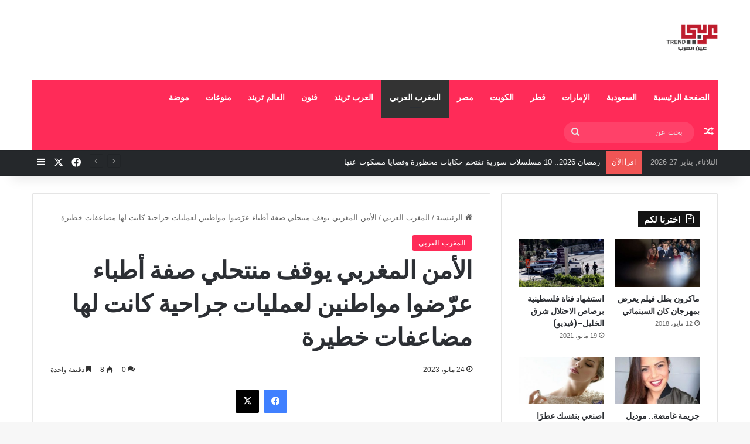

--- FILE ---
content_type: text/html; charset=UTF-8
request_url: https://arabitrend.com/2023/05/24/%D8%A7%D9%84%D8%A3%D9%85%D9%86-%D8%A7%D9%84%D9%85%D8%BA%D8%B1%D8%A8%D9%8A-%D9%8A%D9%88%D9%82%D9%81-%D9%85%D9%86%D8%AA%D8%AD%D9%84%D9%8A-%D8%B5%D9%81%D8%A9-%D8%A3%D8%B7%D8%A8%D8%A7%D8%A1-%D8%B9%D8%B1/
body_size: 31651
content:
<!DOCTYPE html>
<html dir="rtl" lang="ar" class="" data-skin="light">
<head>
	<meta charset="UTF-8" />
	<link rel="profile" href="https://gmpg.org/xfn/11" />
	<meta name='robots' content='index, follow, max-image-preview:large, max-snippet:-1, max-video-preview:-1' />
	<style>img:is([sizes="auto" i], [sizes^="auto," i]) { contain-intrinsic-size: 3000px 1500px }</style>
	
	<!-- This site is optimized with the Yoast SEO plugin v26.8 - https://yoast.com/product/yoast-seo-wordpress/ -->
	<title>الأمن المغربي يوقف منتحلي صفة أطباء عرّضوا مواطنين لعمليات جراحية كانت لها مضاعفات خطيرة ￼ - عربي تريند</title>
	<link rel="canonical" href="https://arabitrend.com/2023/05/24/الأمن-المغربي-يوقف-منتحلي-صفة-أطباء-عر/" />
	<meta property="og:locale" content="ar_AR" />
	<meta property="og:type" content="article" />
	<meta property="og:title" content="الأمن المغربي يوقف منتحلي صفة أطباء عرّضوا مواطنين لعمليات جراحية كانت لها مضاعفات خطيرة ￼ - عربي تريند" />
	<meta property="og:description" content="عربي تريند_ أنهى الأمن المغربي نشاط عصابة للنصب والاحتيال والتزوير، تنشط في مدينتي سلا ومكناس، حيث تم توقيف أشخاص انتحلوا صفة أطباء وزاولوا مهنة طب وجراحة الأسنان، وتسببوا في أمراض ومضاعفات خطيرة لمواطنين عرّضوهم لتدخلات جراحية على مستوى الفم. العملية الأمنية التي وضعت حدا لنشاط هؤلاء المجرمين، كان وراءها المكتب المركزي للأبحاث القضائية، وبلغ عدد &hellip;" />
	<meta property="og:url" content="https://arabitrend.com/2023/05/24/الأمن-المغربي-يوقف-منتحلي-صفة-أطباء-عر/" />
	<meta property="og:site_name" content="عربي تريند" />
	<meta property="article:published_time" content="2023-05-24T17:21:34+00:00" />
	<meta property="article:modified_time" content="2023-05-24T17:21:37+00:00" />
	<meta property="og:image" content="https://arabitrend.com/wp-content/uploads/2023/05/7-24-730x438-1.jpg" />
	<meta property="og:image:width" content="730" />
	<meta property="og:image:height" content="438" />
	<meta property="og:image:type" content="image/jpeg" />
	<meta name="author" content="admin2" />
	<meta name="twitter:card" content="summary_large_image" />
	<meta name="twitter:label1" content="كُتب بواسطة" />
	<meta name="twitter:data1" content="admin2" />
	<meta name="twitter:label2" content="وقت القراءة المُقدّر" />
	<meta name="twitter:data2" content="3 دقائق" />
	<script type="application/ld+json" class="yoast-schema-graph">{"@context":"https://schema.org","@graph":[{"@type":"Article","@id":"https://arabitrend.com/2023/05/24/%d8%a7%d9%84%d8%a3%d9%85%d9%86-%d8%a7%d9%84%d9%85%d8%ba%d8%b1%d8%a8%d9%8a-%d9%8a%d9%88%d9%82%d9%81-%d9%85%d9%86%d8%aa%d8%ad%d9%84%d9%8a-%d8%b5%d9%81%d8%a9-%d8%a3%d8%b7%d8%a8%d8%a7%d8%a1-%d8%b9%d8%b1/#article","isPartOf":{"@id":"https://arabitrend.com/2023/05/24/%d8%a7%d9%84%d8%a3%d9%85%d9%86-%d8%a7%d9%84%d9%85%d8%ba%d8%b1%d8%a8%d9%8a-%d9%8a%d9%88%d9%82%d9%81-%d9%85%d9%86%d8%aa%d8%ad%d9%84%d9%8a-%d8%b5%d9%81%d8%a9-%d8%a3%d8%b7%d8%a8%d8%a7%d8%a1-%d8%b9%d8%b1/"},"author":{"name":"admin2","@id":"https://arabitrend.com/#/schema/person/abae31ec07433c24f70f93bad8c5b904"},"headline":"الأمن المغربي يوقف منتحلي صفة أطباء عرّضوا مواطنين لعمليات جراحية كانت لها مضاعفات خطيرة ￼","datePublished":"2023-05-24T17:21:34+00:00","dateModified":"2023-05-24T17:21:37+00:00","mainEntityOfPage":{"@id":"https://arabitrend.com/2023/05/24/%d8%a7%d9%84%d8%a3%d9%85%d9%86-%d8%a7%d9%84%d9%85%d8%ba%d8%b1%d8%a8%d9%8a-%d9%8a%d9%88%d9%82%d9%81-%d9%85%d9%86%d8%aa%d8%ad%d9%84%d9%8a-%d8%b5%d9%81%d8%a9-%d8%a3%d8%b7%d8%a8%d8%a7%d8%a1-%d8%b9%d8%b1/"},"wordCount":0,"commentCount":0,"image":{"@id":"https://arabitrend.com/2023/05/24/%d8%a7%d9%84%d8%a3%d9%85%d9%86-%d8%a7%d9%84%d9%85%d8%ba%d8%b1%d8%a8%d9%8a-%d9%8a%d9%88%d9%82%d9%81-%d9%85%d9%86%d8%aa%d8%ad%d9%84%d9%8a-%d8%b5%d9%81%d8%a9-%d8%a3%d8%b7%d8%a8%d8%a7%d8%a1-%d8%b9%d8%b1/#primaryimage"},"thumbnailUrl":"https://arabitrend.com/wp-content/uploads/2023/05/7-24-730x438-1.jpg","keywords":["رئيسي"],"articleSection":["المغرب العربي"],"inLanguage":"ar","potentialAction":[{"@type":"CommentAction","name":"Comment","target":["https://arabitrend.com/2023/05/24/%d8%a7%d9%84%d8%a3%d9%85%d9%86-%d8%a7%d9%84%d9%85%d8%ba%d8%b1%d8%a8%d9%8a-%d9%8a%d9%88%d9%82%d9%81-%d9%85%d9%86%d8%aa%d8%ad%d9%84%d9%8a-%d8%b5%d9%81%d8%a9-%d8%a3%d8%b7%d8%a8%d8%a7%d8%a1-%d8%b9%d8%b1/#respond"]}]},{"@type":"WebPage","@id":"https://arabitrend.com/2023/05/24/%d8%a7%d9%84%d8%a3%d9%85%d9%86-%d8%a7%d9%84%d9%85%d8%ba%d8%b1%d8%a8%d9%8a-%d9%8a%d9%88%d9%82%d9%81-%d9%85%d9%86%d8%aa%d8%ad%d9%84%d9%8a-%d8%b5%d9%81%d8%a9-%d8%a3%d8%b7%d8%a8%d8%a7%d8%a1-%d8%b9%d8%b1/","url":"https://arabitrend.com/2023/05/24/%d8%a7%d9%84%d8%a3%d9%85%d9%86-%d8%a7%d9%84%d9%85%d8%ba%d8%b1%d8%a8%d9%8a-%d9%8a%d9%88%d9%82%d9%81-%d9%85%d9%86%d8%aa%d8%ad%d9%84%d9%8a-%d8%b5%d9%81%d8%a9-%d8%a3%d8%b7%d8%a8%d8%a7%d8%a1-%d8%b9%d8%b1/","name":"الأمن المغربي يوقف منتحلي صفة أطباء عرّضوا مواطنين لعمليات جراحية كانت لها مضاعفات خطيرة ￼ - عربي تريند","isPartOf":{"@id":"https://arabitrend.com/#website"},"primaryImageOfPage":{"@id":"https://arabitrend.com/2023/05/24/%d8%a7%d9%84%d8%a3%d9%85%d9%86-%d8%a7%d9%84%d9%85%d8%ba%d8%b1%d8%a8%d9%8a-%d9%8a%d9%88%d9%82%d9%81-%d9%85%d9%86%d8%aa%d8%ad%d9%84%d9%8a-%d8%b5%d9%81%d8%a9-%d8%a3%d8%b7%d8%a8%d8%a7%d8%a1-%d8%b9%d8%b1/#primaryimage"},"image":{"@id":"https://arabitrend.com/2023/05/24/%d8%a7%d9%84%d8%a3%d9%85%d9%86-%d8%a7%d9%84%d9%85%d8%ba%d8%b1%d8%a8%d9%8a-%d9%8a%d9%88%d9%82%d9%81-%d9%85%d9%86%d8%aa%d8%ad%d9%84%d9%8a-%d8%b5%d9%81%d8%a9-%d8%a3%d8%b7%d8%a8%d8%a7%d8%a1-%d8%b9%d8%b1/#primaryimage"},"thumbnailUrl":"https://arabitrend.com/wp-content/uploads/2023/05/7-24-730x438-1.jpg","datePublished":"2023-05-24T17:21:34+00:00","dateModified":"2023-05-24T17:21:37+00:00","author":{"@id":"https://arabitrend.com/#/schema/person/abae31ec07433c24f70f93bad8c5b904"},"breadcrumb":{"@id":"https://arabitrend.com/2023/05/24/%d8%a7%d9%84%d8%a3%d9%85%d9%86-%d8%a7%d9%84%d9%85%d8%ba%d8%b1%d8%a8%d9%8a-%d9%8a%d9%88%d9%82%d9%81-%d9%85%d9%86%d8%aa%d8%ad%d9%84%d9%8a-%d8%b5%d9%81%d8%a9-%d8%a3%d8%b7%d8%a8%d8%a7%d8%a1-%d8%b9%d8%b1/#breadcrumb"},"inLanguage":"ar","potentialAction":[{"@type":"ReadAction","target":["https://arabitrend.com/2023/05/24/%d8%a7%d9%84%d8%a3%d9%85%d9%86-%d8%a7%d9%84%d9%85%d8%ba%d8%b1%d8%a8%d9%8a-%d9%8a%d9%88%d9%82%d9%81-%d9%85%d9%86%d8%aa%d8%ad%d9%84%d9%8a-%d8%b5%d9%81%d8%a9-%d8%a3%d8%b7%d8%a8%d8%a7%d8%a1-%d8%b9%d8%b1/"]}]},{"@type":"ImageObject","inLanguage":"ar","@id":"https://arabitrend.com/2023/05/24/%d8%a7%d9%84%d8%a3%d9%85%d9%86-%d8%a7%d9%84%d9%85%d8%ba%d8%b1%d8%a8%d9%8a-%d9%8a%d9%88%d9%82%d9%81-%d9%85%d9%86%d8%aa%d8%ad%d9%84%d9%8a-%d8%b5%d9%81%d8%a9-%d8%a3%d8%b7%d8%a8%d8%a7%d8%a1-%d8%b9%d8%b1/#primaryimage","url":"https://arabitrend.com/wp-content/uploads/2023/05/7-24-730x438-1.jpg","contentUrl":"https://arabitrend.com/wp-content/uploads/2023/05/7-24-730x438-1.jpg","width":730,"height":438},{"@type":"BreadcrumbList","@id":"https://arabitrend.com/2023/05/24/%d8%a7%d9%84%d8%a3%d9%85%d9%86-%d8%a7%d9%84%d9%85%d8%ba%d8%b1%d8%a8%d9%8a-%d9%8a%d9%88%d9%82%d9%81-%d9%85%d9%86%d8%aa%d8%ad%d9%84%d9%8a-%d8%b5%d9%81%d8%a9-%d8%a3%d8%b7%d8%a8%d8%a7%d8%a1-%d8%b9%d8%b1/#breadcrumb","itemListElement":[{"@type":"ListItem","position":1,"name":"Home","item":"https://arabitrend.com/"},{"@type":"ListItem","position":2,"name":"الأمن المغربي يوقف منتحلي صفة أطباء عرّضوا مواطنين لعمليات جراحية كانت لها مضاعفات خطيرة ￼"}]},{"@type":"WebSite","@id":"https://arabitrend.com/#website","url":"https://arabitrend.com/","name":"عربي تريند","description":"موقع عربي اخبار شامل ومنوع","potentialAction":[{"@type":"SearchAction","target":{"@type":"EntryPoint","urlTemplate":"https://arabitrend.com/?s={search_term_string}"},"query-input":{"@type":"PropertyValueSpecification","valueRequired":true,"valueName":"search_term_string"}}],"inLanguage":"ar"},{"@type":"Person","@id":"https://arabitrend.com/#/schema/person/abae31ec07433c24f70f93bad8c5b904","name":"admin2","image":{"@type":"ImageObject","inLanguage":"ar","@id":"https://arabitrend.com/#/schema/person/image/","url":"https://secure.gravatar.com/avatar/d564cd2de6f4a3790cde050ff2ca2cce?s=96&d=mm&r=g","contentUrl":"https://secure.gravatar.com/avatar/d564cd2de6f4a3790cde050ff2ca2cce?s=96&d=mm&r=g","caption":"admin2"},"url":"https://arabitrend.com/author/admin2/"}]}</script>
	<!-- / Yoast SEO plugin. -->


<link rel='dns-prefetch' href='//stats.wp.com' />
<link rel='dns-prefetch' href='//v0.wordpress.com' />
<link rel='dns-prefetch' href='//widgets.wp.com' />
<link rel='dns-prefetch' href='//s0.wp.com' />
<link rel='dns-prefetch' href='//0.gravatar.com' />
<link rel='dns-prefetch' href='//1.gravatar.com' />
<link rel='dns-prefetch' href='//2.gravatar.com' />
<link rel='dns-prefetch' href='//jetpack.wordpress.com' />
<link rel='dns-prefetch' href='//public-api.wordpress.com' />
<link rel="alternate" type="application/rss+xml" title="عربي تريند &laquo; الخلاصة" href="https://arabitrend.com/feed/" />
<link rel="alternate" type="application/rss+xml" title="عربي تريند &laquo; خلاصة التعليقات" href="https://arabitrend.com/comments/feed/" />
<link rel="alternate" type="application/rss+xml" title="عربي تريند &laquo; الأمن المغربي يوقف منتحلي صفة أطباء عرّضوا مواطنين لعمليات جراحية كانت لها مضاعفات خطيرة ￼ خلاصة التعليقات" href="https://arabitrend.com/2023/05/24/%d8%a7%d9%84%d8%a3%d9%85%d9%86-%d8%a7%d9%84%d9%85%d8%ba%d8%b1%d8%a8%d9%8a-%d9%8a%d9%88%d9%82%d9%81-%d9%85%d9%86%d8%aa%d8%ad%d9%84%d9%8a-%d8%b5%d9%81%d8%a9-%d8%a3%d8%b7%d8%a8%d8%a7%d8%a1-%d8%b9%d8%b1/feed/" />

		<style type="text/css">
			:root{				
			--tie-preset-gradient-1: linear-gradient(135deg, rgba(6, 147, 227, 1) 0%, rgb(155, 81, 224) 100%);
			--tie-preset-gradient-2: linear-gradient(135deg, rgb(122, 220, 180) 0%, rgb(0, 208, 130) 100%);
			--tie-preset-gradient-3: linear-gradient(135deg, rgba(252, 185, 0, 1) 0%, rgba(255, 105, 0, 1) 100%);
			--tie-preset-gradient-4: linear-gradient(135deg, rgba(255, 105, 0, 1) 0%, rgb(207, 46, 46) 100%);
			--tie-preset-gradient-5: linear-gradient(135deg, rgb(238, 238, 238) 0%, rgb(169, 184, 195) 100%);
			--tie-preset-gradient-6: linear-gradient(135deg, rgb(74, 234, 220) 0%, rgb(151, 120, 209) 20%, rgb(207, 42, 186) 40%, rgb(238, 44, 130) 60%, rgb(251, 105, 98) 80%, rgb(254, 248, 76) 100%);
			--tie-preset-gradient-7: linear-gradient(135deg, rgb(255, 206, 236) 0%, rgb(152, 150, 240) 100%);
			--tie-preset-gradient-8: linear-gradient(135deg, rgb(254, 205, 165) 0%, rgb(254, 45, 45) 50%, rgb(107, 0, 62) 100%);
			--tie-preset-gradient-9: linear-gradient(135deg, rgb(255, 203, 112) 0%, rgb(199, 81, 192) 50%, rgb(65, 88, 208) 100%);
			--tie-preset-gradient-10: linear-gradient(135deg, rgb(255, 245, 203) 0%, rgb(182, 227, 212) 50%, rgb(51, 167, 181) 100%);
			--tie-preset-gradient-11: linear-gradient(135deg, rgb(202, 248, 128) 0%, rgb(113, 206, 126) 100%);
			--tie-preset-gradient-12: linear-gradient(135deg, rgb(2, 3, 129) 0%, rgb(40, 116, 252) 100%);
			--tie-preset-gradient-13: linear-gradient(135deg, #4D34FA, #ad34fa);
			--tie-preset-gradient-14: linear-gradient(135deg, #0057FF, #31B5FF);
			--tie-preset-gradient-15: linear-gradient(135deg, #FF007A, #FF81BD);
			--tie-preset-gradient-16: linear-gradient(135deg, #14111E, #4B4462);
			--tie-preset-gradient-17: linear-gradient(135deg, #F32758, #FFC581);

			
					--main-nav-background: #1f2024;
					--main-nav-secondry-background: rgba(0,0,0,0.2);
					--main-nav-primary-color: #0088ff;
					--main-nav-contrast-primary-color: #FFFFFF;
					--main-nav-text-color: #FFFFFF;
					--main-nav-secondry-text-color: rgba(225,255,255,0.5);
					--main-nav-main-border-color: rgba(255,255,255,0.07);
					--main-nav-secondry-border-color: rgba(255,255,255,0.04);
				
			}
		</style>
	<meta name="viewport" content="width=device-width, initial-scale=1.0" /><script type="text/javascript">
/* <![CDATA[ */
window._wpemojiSettings = {"baseUrl":"https:\/\/s.w.org\/images\/core\/emoji\/15.0.3\/72x72\/","ext":".png","svgUrl":"https:\/\/s.w.org\/images\/core\/emoji\/15.0.3\/svg\/","svgExt":".svg","source":{"concatemoji":"https:\/\/arabitrend.com\/wp-includes\/js\/wp-emoji-release.min.js?ver=6.7.4"}};
/*! This file is auto-generated */
!function(i,n){var o,s,e;function c(e){try{var t={supportTests:e,timestamp:(new Date).valueOf()};sessionStorage.setItem(o,JSON.stringify(t))}catch(e){}}function p(e,t,n){e.clearRect(0,0,e.canvas.width,e.canvas.height),e.fillText(t,0,0);var t=new Uint32Array(e.getImageData(0,0,e.canvas.width,e.canvas.height).data),r=(e.clearRect(0,0,e.canvas.width,e.canvas.height),e.fillText(n,0,0),new Uint32Array(e.getImageData(0,0,e.canvas.width,e.canvas.height).data));return t.every(function(e,t){return e===r[t]})}function u(e,t,n){switch(t){case"flag":return n(e,"\ud83c\udff3\ufe0f\u200d\u26a7\ufe0f","\ud83c\udff3\ufe0f\u200b\u26a7\ufe0f")?!1:!n(e,"\ud83c\uddfa\ud83c\uddf3","\ud83c\uddfa\u200b\ud83c\uddf3")&&!n(e,"\ud83c\udff4\udb40\udc67\udb40\udc62\udb40\udc65\udb40\udc6e\udb40\udc67\udb40\udc7f","\ud83c\udff4\u200b\udb40\udc67\u200b\udb40\udc62\u200b\udb40\udc65\u200b\udb40\udc6e\u200b\udb40\udc67\u200b\udb40\udc7f");case"emoji":return!n(e,"\ud83d\udc26\u200d\u2b1b","\ud83d\udc26\u200b\u2b1b")}return!1}function f(e,t,n){var r="undefined"!=typeof WorkerGlobalScope&&self instanceof WorkerGlobalScope?new OffscreenCanvas(300,150):i.createElement("canvas"),a=r.getContext("2d",{willReadFrequently:!0}),o=(a.textBaseline="top",a.font="600 32px Arial",{});return e.forEach(function(e){o[e]=t(a,e,n)}),o}function t(e){var t=i.createElement("script");t.src=e,t.defer=!0,i.head.appendChild(t)}"undefined"!=typeof Promise&&(o="wpEmojiSettingsSupports",s=["flag","emoji"],n.supports={everything:!0,everythingExceptFlag:!0},e=new Promise(function(e){i.addEventListener("DOMContentLoaded",e,{once:!0})}),new Promise(function(t){var n=function(){try{var e=JSON.parse(sessionStorage.getItem(o));if("object"==typeof e&&"number"==typeof e.timestamp&&(new Date).valueOf()<e.timestamp+604800&&"object"==typeof e.supportTests)return e.supportTests}catch(e){}return null}();if(!n){if("undefined"!=typeof Worker&&"undefined"!=typeof OffscreenCanvas&&"undefined"!=typeof URL&&URL.createObjectURL&&"undefined"!=typeof Blob)try{var e="postMessage("+f.toString()+"("+[JSON.stringify(s),u.toString(),p.toString()].join(",")+"));",r=new Blob([e],{type:"text/javascript"}),a=new Worker(URL.createObjectURL(r),{name:"wpTestEmojiSupports"});return void(a.onmessage=function(e){c(n=e.data),a.terminate(),t(n)})}catch(e){}c(n=f(s,u,p))}t(n)}).then(function(e){for(var t in e)n.supports[t]=e[t],n.supports.everything=n.supports.everything&&n.supports[t],"flag"!==t&&(n.supports.everythingExceptFlag=n.supports.everythingExceptFlag&&n.supports[t]);n.supports.everythingExceptFlag=n.supports.everythingExceptFlag&&!n.supports.flag,n.DOMReady=!1,n.readyCallback=function(){n.DOMReady=!0}}).then(function(){return e}).then(function(){var e;n.supports.everything||(n.readyCallback(),(e=n.source||{}).concatemoji?t(e.concatemoji):e.wpemoji&&e.twemoji&&(t(e.twemoji),t(e.wpemoji)))}))}((window,document),window._wpemojiSettings);
/* ]]> */
</script>
<link rel='stylesheet' id='jetpack_related-posts-rtl-css' href='https://arabitrend.com/wp-content/plugins/jetpack/modules/related-posts/related-posts-rtl.css?ver=20240116' type='text/css' media='all' />
<style id='wp-emoji-styles-inline-css' type='text/css'>

	img.wp-smiley, img.emoji {
		display: inline !important;
		border: none !important;
		box-shadow: none !important;
		height: 1em !important;
		width: 1em !important;
		margin: 0 0.07em !important;
		vertical-align: -0.1em !important;
		background: none !important;
		padding: 0 !important;
	}
</style>
<link rel='stylesheet' id='wp-block-library-rtl-css' href='https://arabitrend.com/wp-includes/css/dist/block-library/style-rtl.min.css?ver=6.7.4' type='text/css' media='all' />
<style id='wp-block-library-theme-inline-css' type='text/css'>
.wp-block-audio :where(figcaption){color:#555;font-size:13px;text-align:center}.is-dark-theme .wp-block-audio :where(figcaption){color:#ffffffa6}.wp-block-audio{margin:0 0 1em}.wp-block-code{border:1px solid #ccc;border-radius:4px;font-family:Menlo,Consolas,monaco,monospace;padding:.8em 1em}.wp-block-embed :where(figcaption){color:#555;font-size:13px;text-align:center}.is-dark-theme .wp-block-embed :where(figcaption){color:#ffffffa6}.wp-block-embed{margin:0 0 1em}.blocks-gallery-caption{color:#555;font-size:13px;text-align:center}.is-dark-theme .blocks-gallery-caption{color:#ffffffa6}:root :where(.wp-block-image figcaption){color:#555;font-size:13px;text-align:center}.is-dark-theme :root :where(.wp-block-image figcaption){color:#ffffffa6}.wp-block-image{margin:0 0 1em}.wp-block-pullquote{border-bottom:4px solid;border-top:4px solid;color:currentColor;margin-bottom:1.75em}.wp-block-pullquote cite,.wp-block-pullquote footer,.wp-block-pullquote__citation{color:currentColor;font-size:.8125em;font-style:normal;text-transform:uppercase}.wp-block-quote{border-left:.25em solid;margin:0 0 1.75em;padding-left:1em}.wp-block-quote cite,.wp-block-quote footer{color:currentColor;font-size:.8125em;font-style:normal;position:relative}.wp-block-quote:where(.has-text-align-right){border-left:none;border-right:.25em solid;padding-left:0;padding-right:1em}.wp-block-quote:where(.has-text-align-center){border:none;padding-left:0}.wp-block-quote.is-large,.wp-block-quote.is-style-large,.wp-block-quote:where(.is-style-plain){border:none}.wp-block-search .wp-block-search__label{font-weight:700}.wp-block-search__button{border:1px solid #ccc;padding:.375em .625em}:where(.wp-block-group.has-background){padding:1.25em 2.375em}.wp-block-separator.has-css-opacity{opacity:.4}.wp-block-separator{border:none;border-bottom:2px solid;margin-left:auto;margin-right:auto}.wp-block-separator.has-alpha-channel-opacity{opacity:1}.wp-block-separator:not(.is-style-wide):not(.is-style-dots){width:100px}.wp-block-separator.has-background:not(.is-style-dots){border-bottom:none;height:1px}.wp-block-separator.has-background:not(.is-style-wide):not(.is-style-dots){height:2px}.wp-block-table{margin:0 0 1em}.wp-block-table td,.wp-block-table th{word-break:normal}.wp-block-table :where(figcaption){color:#555;font-size:13px;text-align:center}.is-dark-theme .wp-block-table :where(figcaption){color:#ffffffa6}.wp-block-video :where(figcaption){color:#555;font-size:13px;text-align:center}.is-dark-theme .wp-block-video :where(figcaption){color:#ffffffa6}.wp-block-video{margin:0 0 1em}:root :where(.wp-block-template-part.has-background){margin-bottom:0;margin-top:0;padding:1.25em 2.375em}
</style>
<link rel='stylesheet' id='mediaelement-css' href='https://arabitrend.com/wp-includes/js/mediaelement/mediaelementplayer-legacy.min.css?ver=4.2.17' type='text/css' media='all' />
<link rel='stylesheet' id='wp-mediaelement-css' href='https://arabitrend.com/wp-includes/js/mediaelement/wp-mediaelement.min.css?ver=6.7.4' type='text/css' media='all' />
<style id='jetpack-sharing-buttons-style-inline-css' type='text/css'>
.jetpack-sharing-buttons__services-list{display:flex;flex-direction:row;flex-wrap:wrap;gap:0;list-style-type:none;margin:5px;padding:0}.jetpack-sharing-buttons__services-list.has-small-icon-size{font-size:12px}.jetpack-sharing-buttons__services-list.has-normal-icon-size{font-size:16px}.jetpack-sharing-buttons__services-list.has-large-icon-size{font-size:24px}.jetpack-sharing-buttons__services-list.has-huge-icon-size{font-size:36px}@media print{.jetpack-sharing-buttons__services-list{display:none!important}}.editor-styles-wrapper .wp-block-jetpack-sharing-buttons{gap:0;padding-inline-start:0}ul.jetpack-sharing-buttons__services-list.has-background{padding:1.25em 2.375em}
</style>
<style id='classic-theme-styles-inline-css' type='text/css'>
/*! This file is auto-generated */
.wp-block-button__link{color:#fff;background-color:#32373c;border-radius:9999px;box-shadow:none;text-decoration:none;padding:calc(.667em + 2px) calc(1.333em + 2px);font-size:1.125em}.wp-block-file__button{background:#32373c;color:#fff;text-decoration:none}
</style>
<style id='global-styles-inline-css' type='text/css'>
:root{--wp--preset--aspect-ratio--square: 1;--wp--preset--aspect-ratio--4-3: 4/3;--wp--preset--aspect-ratio--3-4: 3/4;--wp--preset--aspect-ratio--3-2: 3/2;--wp--preset--aspect-ratio--2-3: 2/3;--wp--preset--aspect-ratio--16-9: 16/9;--wp--preset--aspect-ratio--9-16: 9/16;--wp--preset--color--black: #000000;--wp--preset--color--cyan-bluish-gray: #abb8c3;--wp--preset--color--white: #ffffff;--wp--preset--color--pale-pink: #f78da7;--wp--preset--color--vivid-red: #cf2e2e;--wp--preset--color--luminous-vivid-orange: #ff6900;--wp--preset--color--luminous-vivid-amber: #fcb900;--wp--preset--color--light-green-cyan: #7bdcb5;--wp--preset--color--vivid-green-cyan: #00d084;--wp--preset--color--pale-cyan-blue: #8ed1fc;--wp--preset--color--vivid-cyan-blue: #0693e3;--wp--preset--color--vivid-purple: #9b51e0;--wp--preset--color--global-color: #ff2b58;--wp--preset--gradient--vivid-cyan-blue-to-vivid-purple: linear-gradient(135deg,rgba(6,147,227,1) 0%,rgb(155,81,224) 100%);--wp--preset--gradient--light-green-cyan-to-vivid-green-cyan: linear-gradient(135deg,rgb(122,220,180) 0%,rgb(0,208,130) 100%);--wp--preset--gradient--luminous-vivid-amber-to-luminous-vivid-orange: linear-gradient(135deg,rgba(252,185,0,1) 0%,rgba(255,105,0,1) 100%);--wp--preset--gradient--luminous-vivid-orange-to-vivid-red: linear-gradient(135deg,rgba(255,105,0,1) 0%,rgb(207,46,46) 100%);--wp--preset--gradient--very-light-gray-to-cyan-bluish-gray: linear-gradient(135deg,rgb(238,238,238) 0%,rgb(169,184,195) 100%);--wp--preset--gradient--cool-to-warm-spectrum: linear-gradient(135deg,rgb(74,234,220) 0%,rgb(151,120,209) 20%,rgb(207,42,186) 40%,rgb(238,44,130) 60%,rgb(251,105,98) 80%,rgb(254,248,76) 100%);--wp--preset--gradient--blush-light-purple: linear-gradient(135deg,rgb(255,206,236) 0%,rgb(152,150,240) 100%);--wp--preset--gradient--blush-bordeaux: linear-gradient(135deg,rgb(254,205,165) 0%,rgb(254,45,45) 50%,rgb(107,0,62) 100%);--wp--preset--gradient--luminous-dusk: linear-gradient(135deg,rgb(255,203,112) 0%,rgb(199,81,192) 50%,rgb(65,88,208) 100%);--wp--preset--gradient--pale-ocean: linear-gradient(135deg,rgb(255,245,203) 0%,rgb(182,227,212) 50%,rgb(51,167,181) 100%);--wp--preset--gradient--electric-grass: linear-gradient(135deg,rgb(202,248,128) 0%,rgb(113,206,126) 100%);--wp--preset--gradient--midnight: linear-gradient(135deg,rgb(2,3,129) 0%,rgb(40,116,252) 100%);--wp--preset--font-size--small: 13px;--wp--preset--font-size--medium: 20px;--wp--preset--font-size--large: 36px;--wp--preset--font-size--x-large: 42px;--wp--preset--spacing--20: 0.44rem;--wp--preset--spacing--30: 0.67rem;--wp--preset--spacing--40: 1rem;--wp--preset--spacing--50: 1.5rem;--wp--preset--spacing--60: 2.25rem;--wp--preset--spacing--70: 3.38rem;--wp--preset--spacing--80: 5.06rem;--wp--preset--shadow--natural: 6px 6px 9px rgba(0, 0, 0, 0.2);--wp--preset--shadow--deep: 12px 12px 50px rgba(0, 0, 0, 0.4);--wp--preset--shadow--sharp: 6px 6px 0px rgba(0, 0, 0, 0.2);--wp--preset--shadow--outlined: 6px 6px 0px -3px rgba(255, 255, 255, 1), 6px 6px rgba(0, 0, 0, 1);--wp--preset--shadow--crisp: 6px 6px 0px rgba(0, 0, 0, 1);}:where(.is-layout-flex){gap: 0.5em;}:where(.is-layout-grid){gap: 0.5em;}body .is-layout-flex{display: flex;}.is-layout-flex{flex-wrap: wrap;align-items: center;}.is-layout-flex > :is(*, div){margin: 0;}body .is-layout-grid{display: grid;}.is-layout-grid > :is(*, div){margin: 0;}:where(.wp-block-columns.is-layout-flex){gap: 2em;}:where(.wp-block-columns.is-layout-grid){gap: 2em;}:where(.wp-block-post-template.is-layout-flex){gap: 1.25em;}:where(.wp-block-post-template.is-layout-grid){gap: 1.25em;}.has-black-color{color: var(--wp--preset--color--black) !important;}.has-cyan-bluish-gray-color{color: var(--wp--preset--color--cyan-bluish-gray) !important;}.has-white-color{color: var(--wp--preset--color--white) !important;}.has-pale-pink-color{color: var(--wp--preset--color--pale-pink) !important;}.has-vivid-red-color{color: var(--wp--preset--color--vivid-red) !important;}.has-luminous-vivid-orange-color{color: var(--wp--preset--color--luminous-vivid-orange) !important;}.has-luminous-vivid-amber-color{color: var(--wp--preset--color--luminous-vivid-amber) !important;}.has-light-green-cyan-color{color: var(--wp--preset--color--light-green-cyan) !important;}.has-vivid-green-cyan-color{color: var(--wp--preset--color--vivid-green-cyan) !important;}.has-pale-cyan-blue-color{color: var(--wp--preset--color--pale-cyan-blue) !important;}.has-vivid-cyan-blue-color{color: var(--wp--preset--color--vivid-cyan-blue) !important;}.has-vivid-purple-color{color: var(--wp--preset--color--vivid-purple) !important;}.has-black-background-color{background-color: var(--wp--preset--color--black) !important;}.has-cyan-bluish-gray-background-color{background-color: var(--wp--preset--color--cyan-bluish-gray) !important;}.has-white-background-color{background-color: var(--wp--preset--color--white) !important;}.has-pale-pink-background-color{background-color: var(--wp--preset--color--pale-pink) !important;}.has-vivid-red-background-color{background-color: var(--wp--preset--color--vivid-red) !important;}.has-luminous-vivid-orange-background-color{background-color: var(--wp--preset--color--luminous-vivid-orange) !important;}.has-luminous-vivid-amber-background-color{background-color: var(--wp--preset--color--luminous-vivid-amber) !important;}.has-light-green-cyan-background-color{background-color: var(--wp--preset--color--light-green-cyan) !important;}.has-vivid-green-cyan-background-color{background-color: var(--wp--preset--color--vivid-green-cyan) !important;}.has-pale-cyan-blue-background-color{background-color: var(--wp--preset--color--pale-cyan-blue) !important;}.has-vivid-cyan-blue-background-color{background-color: var(--wp--preset--color--vivid-cyan-blue) !important;}.has-vivid-purple-background-color{background-color: var(--wp--preset--color--vivid-purple) !important;}.has-black-border-color{border-color: var(--wp--preset--color--black) !important;}.has-cyan-bluish-gray-border-color{border-color: var(--wp--preset--color--cyan-bluish-gray) !important;}.has-white-border-color{border-color: var(--wp--preset--color--white) !important;}.has-pale-pink-border-color{border-color: var(--wp--preset--color--pale-pink) !important;}.has-vivid-red-border-color{border-color: var(--wp--preset--color--vivid-red) !important;}.has-luminous-vivid-orange-border-color{border-color: var(--wp--preset--color--luminous-vivid-orange) !important;}.has-luminous-vivid-amber-border-color{border-color: var(--wp--preset--color--luminous-vivid-amber) !important;}.has-light-green-cyan-border-color{border-color: var(--wp--preset--color--light-green-cyan) !important;}.has-vivid-green-cyan-border-color{border-color: var(--wp--preset--color--vivid-green-cyan) !important;}.has-pale-cyan-blue-border-color{border-color: var(--wp--preset--color--pale-cyan-blue) !important;}.has-vivid-cyan-blue-border-color{border-color: var(--wp--preset--color--vivid-cyan-blue) !important;}.has-vivid-purple-border-color{border-color: var(--wp--preset--color--vivid-purple) !important;}.has-vivid-cyan-blue-to-vivid-purple-gradient-background{background: var(--wp--preset--gradient--vivid-cyan-blue-to-vivid-purple) !important;}.has-light-green-cyan-to-vivid-green-cyan-gradient-background{background: var(--wp--preset--gradient--light-green-cyan-to-vivid-green-cyan) !important;}.has-luminous-vivid-amber-to-luminous-vivid-orange-gradient-background{background: var(--wp--preset--gradient--luminous-vivid-amber-to-luminous-vivid-orange) !important;}.has-luminous-vivid-orange-to-vivid-red-gradient-background{background: var(--wp--preset--gradient--luminous-vivid-orange-to-vivid-red) !important;}.has-very-light-gray-to-cyan-bluish-gray-gradient-background{background: var(--wp--preset--gradient--very-light-gray-to-cyan-bluish-gray) !important;}.has-cool-to-warm-spectrum-gradient-background{background: var(--wp--preset--gradient--cool-to-warm-spectrum) !important;}.has-blush-light-purple-gradient-background{background: var(--wp--preset--gradient--blush-light-purple) !important;}.has-blush-bordeaux-gradient-background{background: var(--wp--preset--gradient--blush-bordeaux) !important;}.has-luminous-dusk-gradient-background{background: var(--wp--preset--gradient--luminous-dusk) !important;}.has-pale-ocean-gradient-background{background: var(--wp--preset--gradient--pale-ocean) !important;}.has-electric-grass-gradient-background{background: var(--wp--preset--gradient--electric-grass) !important;}.has-midnight-gradient-background{background: var(--wp--preset--gradient--midnight) !important;}.has-small-font-size{font-size: var(--wp--preset--font-size--small) !important;}.has-medium-font-size{font-size: var(--wp--preset--font-size--medium) !important;}.has-large-font-size{font-size: var(--wp--preset--font-size--large) !important;}.has-x-large-font-size{font-size: var(--wp--preset--font-size--x-large) !important;}
:where(.wp-block-post-template.is-layout-flex){gap: 1.25em;}:where(.wp-block-post-template.is-layout-grid){gap: 1.25em;}
:where(.wp-block-columns.is-layout-flex){gap: 2em;}:where(.wp-block-columns.is-layout-grid){gap: 2em;}
:root :where(.wp-block-pullquote){font-size: 1.5em;line-height: 1.6;}
</style>
<link rel='stylesheet' id='contact-form-7-css' href='https://arabitrend.com/wp-content/plugins/contact-form-7/includes/css/styles.css?ver=6.1.4' type='text/css' media='all' />
<link rel='stylesheet' id='contact-form-7-rtl-css' href='https://arabitrend.com/wp-content/plugins/contact-form-7/includes/css/styles-rtl.css?ver=6.1.4' type='text/css' media='all' />
<link rel='stylesheet' id='jetpack_likes-css' href='https://arabitrend.com/wp-content/plugins/jetpack/modules/likes/style.css?ver=15.4' type='text/css' media='all' />
<link rel='stylesheet' id='tie-css-base-css' href='https://arabitrend.com/wp-content/themes/jannah/assets/css/base.min.css?ver=7.3.9' type='text/css' media='all' />
<link rel='stylesheet' id='tie-css-styles-css' href='https://arabitrend.com/wp-content/themes/jannah/assets/css/style.min.css?ver=7.3.9' type='text/css' media='all' />
<link rel='stylesheet' id='tie-css-widgets-css' href='https://arabitrend.com/wp-content/themes/jannah/assets/css/widgets.min.css?ver=7.3.9' type='text/css' media='all' />
<link rel='stylesheet' id='tie-css-helpers-css' href='https://arabitrend.com/wp-content/themes/jannah/assets/css/helpers.min.css?ver=7.3.9' type='text/css' media='all' />
<link rel='stylesheet' id='tie-fontawesome5-css' href='https://arabitrend.com/wp-content/themes/jannah/assets/css/fontawesome.css?ver=7.3.9' type='text/css' media='all' />
<link rel='stylesheet' id='tie-css-ilightbox-css' href='https://arabitrend.com/wp-content/themes/jannah/assets/ilightbox/dark-skin/skin.css?ver=7.3.9' type='text/css' media='all' />
<link rel='stylesheet' id='tie-css-single-css' href='https://arabitrend.com/wp-content/themes/jannah/assets/css/single.min.css?ver=7.3.9' type='text/css' media='all' />
<link rel='stylesheet' id='tie-css-print-css' href='https://arabitrend.com/wp-content/themes/jannah/assets/css/print.css?ver=7.3.9' type='text/css' media='print' />
<style id='tie-css-print-inline-css' type='text/css'>
.wf-active .logo-text,.wf-active h1,.wf-active h2,.wf-active h3,.wf-active h4,.wf-active h5,.wf-active h6,.wf-active .the-subtitle{font-family: 'Poppins';}#main-nav .main-menu > ul > li > a{text-transform: uppercase;}:root:root{--brand-color: #ff2b58;--dark-brand-color: #cd0026;--bright-color: #FFFFFF;--base-color: #2c2f34;}#reading-position-indicator{box-shadow: 0 0 10px rgba( 255,43,88,0.7);}:root:root{--brand-color: #ff2b58;--dark-brand-color: #cd0026;--bright-color: #FFFFFF;--base-color: #2c2f34;}#reading-position-indicator{box-shadow: 0 0 10px rgba( 255,43,88,0.7);}#header-notification-bar{background: var( --tie-preset-gradient-13 );}#header-notification-bar{--tie-buttons-color: #FFFFFF;--tie-buttons-border-color: #FFFFFF;--tie-buttons-hover-color: #e1e1e1;--tie-buttons-hover-text: #000000;}#header-notification-bar{--tie-buttons-text: #000000;}#top-nav,#top-nav .sub-menu,#top-nav .comp-sub-menu,#top-nav .ticker-content,#top-nav .ticker-swipe,.top-nav-boxed #top-nav .topbar-wrapper,.top-nav-dark .top-menu ul,#autocomplete-suggestions.search-in-top-nav{background-color : #25282b;}#top-nav *,#autocomplete-suggestions.search-in-top-nav{border-color: rgba( #FFFFFF,0.08);}#top-nav .icon-basecloud-bg:after{color: #25282b;}#top-nav a:not(:hover),#top-nav input,#top-nav #search-submit,#top-nav .fa-spinner,#top-nav .dropdown-social-icons li a span,#top-nav .components > li .social-link:not(:hover) span,#autocomplete-suggestions.search-in-top-nav a{color: #ffffff;}#top-nav input::-moz-placeholder{color: #ffffff;}#top-nav input:-moz-placeholder{color: #ffffff;}#top-nav input:-ms-input-placeholder{color: #ffffff;}#top-nav input::-webkit-input-placeholder{color: #ffffff;}#top-nav,.search-in-top-nav{--tie-buttons-color: #ff2b58;--tie-buttons-border-color: #ff2b58;--tie-buttons-text: #FFFFFF;--tie-buttons-hover-color: #e10d3a;}#top-nav a:hover,#top-nav .menu li:hover > a,#top-nav .menu > .tie-current-menu > a,#top-nav .components > li:hover > a,#top-nav .components #search-submit:hover,#autocomplete-suggestions.search-in-top-nav .post-title a:hover{color: #ff2b58;}#top-nav,#top-nav .comp-sub-menu,#top-nav .tie-weather-widget{color: #aaaaaa;}#autocomplete-suggestions.search-in-top-nav .post-meta,#autocomplete-suggestions.search-in-top-nav .post-meta a:not(:hover){color: rgba( 170,170,170,0.7 );}#top-nav .weather-icon .icon-cloud,#top-nav .weather-icon .icon-basecloud-bg,#top-nav .weather-icon .icon-cloud-behind{color: #aaaaaa !important;}#main-nav .main-menu-wrapper,#main-nav .menu-sub-content,#main-nav .comp-sub-menu,#main-nav ul.cats-vertical li a.is-active,#main-nav ul.cats-vertical li a:hover,#autocomplete-suggestions.search-in-main-nav{background-color: #ff2b58;}#main-nav{border-width: 0;}#theme-header #main-nav:not(.fixed-nav){bottom: 0;}#main-nav .icon-basecloud-bg:after{color: #ff2b58;}#autocomplete-suggestions.search-in-main-nav{border-color: rgba(255,255,255,0.07);}.main-nav-boxed #main-nav .main-menu-wrapper{border-width: 0;}#main-nav a:not(:hover),#main-nav a.social-link:not(:hover) span,#main-nav .dropdown-social-icons li a span,#autocomplete-suggestions.search-in-main-nav a{color: #ffffff;}.main-nav,.search-in-main-nav{--main-nav-primary-color: #333333;--tie-buttons-color: #333333;--tie-buttons-border-color: #333333;--tie-buttons-text: #FFFFFF;--tie-buttons-hover-color: #151515;}#main-nav .mega-links-head:after,#main-nav .cats-horizontal a.is-active,#main-nav .cats-horizontal a:hover,#main-nav .spinner > div{background-color: #333333;}#main-nav .menu ul li:hover > a,#main-nav .menu ul li.current-menu-item:not(.mega-link-column) > a,#main-nav .components a:hover,#main-nav .components > li:hover > a,#main-nav #search-submit:hover,#main-nav .cats-vertical a.is-active,#main-nav .cats-vertical a:hover,#main-nav .mega-menu .post-meta a:hover,#main-nav .mega-menu .post-box-title a:hover,#autocomplete-suggestions.search-in-main-nav a:hover,#main-nav .spinner-circle:after{color: #333333;}#main-nav .menu > li.tie-current-menu > a,#main-nav .menu > li:hover > a,.theme-header #main-nav .mega-menu .cats-horizontal a.is-active,.theme-header #main-nav .mega-menu .cats-horizontal a:hover{color: #FFFFFF;}#main-nav .menu > li.tie-current-menu > a:before,#main-nav .menu > li:hover > a:before{border-top-color: #FFFFFF;}#main-nav,#main-nav input,#main-nav #search-submit,#main-nav .fa-spinner,#main-nav .comp-sub-menu,#main-nav .tie-weather-widget{color: #e8e8e8;}#main-nav input::-moz-placeholder{color: #e8e8e8;}#main-nav input:-moz-placeholder{color: #e8e8e8;}#main-nav input:-ms-input-placeholder{color: #e8e8e8;}#main-nav input::-webkit-input-placeholder{color: #e8e8e8;}#main-nav .mega-menu .post-meta,#main-nav .mega-menu .post-meta a,#autocomplete-suggestions.search-in-main-nav .post-meta{color: rgba(232,232,232,0.6);}#main-nav .weather-icon .icon-cloud,#main-nav .weather-icon .icon-basecloud-bg,#main-nav .weather-icon .icon-cloud-behind{color: #e8e8e8 !important;}.tie-cat-10329,.tie-cat-item-10329 > span{background-color:#e67e22 !important;color:#FFFFFF !important;}.tie-cat-10329:after{border-top-color:#e67e22 !important;}.tie-cat-10329:hover{background-color:#c86004 !important;}.tie-cat-10329:hover:after{border-top-color:#c86004 !important;}.tie-cat-10337,.tie-cat-item-10337 > span{background-color:#2ecc71 !important;color:#FFFFFF !important;}.tie-cat-10337:after{border-top-color:#2ecc71 !important;}.tie-cat-10337:hover{background-color:#10ae53 !important;}.tie-cat-10337:hover:after{border-top-color:#10ae53 !important;}.tie-cat-10341,.tie-cat-item-10341 > span{background-color:#9b59b6 !important;color:#FFFFFF !important;}.tie-cat-10341:after{border-top-color:#9b59b6 !important;}.tie-cat-10341:hover{background-color:#7d3b98 !important;}.tie-cat-10341:hover:after{border-top-color:#7d3b98 !important;}.tie-cat-10342,.tie-cat-item-10342 > span{background-color:#34495e !important;color:#FFFFFF !important;}.tie-cat-10342:after{border-top-color:#34495e !important;}.tie-cat-10342:hover{background-color:#162b40 !important;}.tie-cat-10342:hover:after{border-top-color:#162b40 !important;}.tie-cat-10343,.tie-cat-item-10343 > span{background-color:#795548 !important;color:#FFFFFF !important;}.tie-cat-10343:after{border-top-color:#795548 !important;}.tie-cat-10343:hover{background-color:#5b372a !important;}.tie-cat-10343:hover:after{border-top-color:#5b372a !important;}.tie-cat-10345,.tie-cat-item-10345 > span{background-color:#4CAF50 !important;color:#FFFFFF !important;}.tie-cat-10345:after{border-top-color:#4CAF50 !important;}.tie-cat-10345:hover{background-color:#2e9132 !important;}.tie-cat-10345:hover:after{border-top-color:#2e9132 !important;}#logo a img{max-height: 78px !important; width: auto; }
</style>
<script type="text/javascript" id="jetpack_related-posts-js-extra">
/* <![CDATA[ */
var related_posts_js_options = {"post_heading":"h4"};
/* ]]> */
</script>
<script type="text/javascript" src="https://arabitrend.com/wp-content/plugins/jetpack/_inc/build/related-posts/related-posts.min.js?ver=20240116" id="jetpack_related-posts-js"></script>
<script type="text/javascript" src="https://arabitrend.com/wp-includes/js/jquery/jquery.min.js?ver=3.7.1" id="jquery-core-js"></script>
<script type="text/javascript" src="https://arabitrend.com/wp-includes/js/jquery/jquery-migrate.min.js?ver=3.4.1" id="jquery-migrate-js"></script>
<link rel="https://api.w.org/" href="https://arabitrend.com/wp-json/" /><link rel="alternate" title="JSON" type="application/json" href="https://arabitrend.com/wp-json/wp/v2/posts/151110" /><link rel="EditURI" type="application/rsd+xml" title="RSD" href="https://arabitrend.com/xmlrpc.php?rsd" />
<link rel="stylesheet" href="https://arabitrend.com/wp-content/themes/jannah/rtl.css" type="text/css" media="screen" /><meta name="generator" content="WordPress 6.7.4" />
<link rel='shortlink' href='https://wp.me/p8PYZM-Djg' />
<link rel="alternate" title="oEmbed (JSON)" type="application/json+oembed" href="https://arabitrend.com/wp-json/oembed/1.0/embed?url=https%3A%2F%2Farabitrend.com%2F2023%2F05%2F24%2F%25d8%25a7%25d9%2584%25d8%25a3%25d9%2585%25d9%2586-%25d8%25a7%25d9%2584%25d9%2585%25d8%25ba%25d8%25b1%25d8%25a8%25d9%258a-%25d9%258a%25d9%2588%25d9%2582%25d9%2581-%25d9%2585%25d9%2586%25d8%25aa%25d8%25ad%25d9%2584%25d9%258a-%25d8%25b5%25d9%2581%25d8%25a9-%25d8%25a3%25d8%25b7%25d8%25a8%25d8%25a7%25d8%25a1-%25d8%25b9%25d8%25b1%2F" />
<link rel="alternate" title="oEmbed (XML)" type="text/xml+oembed" href="https://arabitrend.com/wp-json/oembed/1.0/embed?url=https%3A%2F%2Farabitrend.com%2F2023%2F05%2F24%2F%25d8%25a7%25d9%2584%25d8%25a3%25d9%2585%25d9%2586-%25d8%25a7%25d9%2584%25d9%2585%25d8%25ba%25d8%25b1%25d8%25a8%25d9%258a-%25d9%258a%25d9%2588%25d9%2582%25d9%2581-%25d9%2585%25d9%2586%25d8%25aa%25d8%25ad%25d9%2584%25d9%258a-%25d8%25b5%25d9%2581%25d8%25a9-%25d8%25a3%25d8%25b7%25d8%25a8%25d8%25a7%25d8%25a1-%25d8%25b9%25d8%25b1%2F&#038;format=xml" />
	<style>img#wpstats{display:none}</style>
		<meta http-equiv="X-UA-Compatible" content="IE=edge"><!-- Global site tag (gtag.js) - Google Analytics -->
<script async src="https://www.googletagmanager.com/gtag/js?id=UA-115396161-1"></script>
<script>
  window.dataLayer = window.dataLayer || [];
  function gtag(){dataLayer.push(arguments);}
  gtag('js', new Date());

  gtag('config', 'UA-115396161-1');
</script>

<script async src="//pagead2.googlesyndication.com/pagead/js/adsbygoogle.js"></script>
<script>
     (adsbygoogle = window.adsbygoogle || []).push({
          google_ad_client: "ca-pub-2720352345620668",
          enable_page_level_ads: true
     });
</script>
</head>

<body id="tie-body" class="rtl post-template-default single single-post postid-151110 single-format-standard wrapper-has-shadow block-head-4 magazine1 is-thumb-overlay-disabled is-desktop is-header-layout-3 has-header-ad sidebar-right has-sidebar post-layout-1 narrow-title-narrow-media is-standard-format has-mobile-share post-has-toggle hide_share_post_top hide_share_post_bottom">



<div class="background-overlay">

	<div id="tie-container" class="site tie-container">

		
		<div id="tie-wrapper">

			
<header id="theme-header" class="theme-header header-layout-3 main-nav-dark main-nav-default-dark main-nav-below main-nav-boxed has-stream-item top-nav-active top-nav-light top-nav-default-light top-nav-below top-nav-below-main-nav has-shadow has-normal-width-logo mobile-header-default">
	
<div class="container header-container">
	<div class="tie-row logo-row">

		
		<div class="logo-wrapper">
			<div class="tie-col-md-4 logo-container clearfix">
				
		<div id="logo" class="image-logo" >

			
			<a title="عربي تريند" href="https://arabitrend.com/">
				
				<picture class="tie-logo-default tie-logo-picture">
					
					<source class="tie-logo-source-default tie-logo-source" srcset="https://arabitrend.com/wp-content/uploads/2017/09/at3-small-210-1.png">
					<img class="tie-logo-img-default tie-logo-img" src="https://arabitrend.com/wp-content/uploads/2017/09/at3-small-210-1.png" alt="عربي تريند" width="300" height="49" style="max-height:49px !important; width: auto;" />
				</picture>
						</a>

			
		</div><!-- #logo /-->

		<div id="mobile-header-components-area_2" class="mobile-header-components"><ul class="components"><li class="mobile-component_menu custom-menu-link"><a href="#" id="mobile-menu-icon" class=""><span class="tie-mobile-menu-icon nav-icon is-layout-1"></span><span class="screen-reader-text">القائمة</span></a></li></ul></div>			</div><!-- .tie-col /-->
		</div><!-- .logo-wrapper /-->

		<div class="tie-col-md-8 stream-item stream-item-top-wrapper"><div class="stream-item-top"><div class="stream-item-size" style=""><script async src="//pagead2.googlesyndication.com/pagead/js/adsbygoogle.js"></script>
<!-- arabi_trend_header_728_90 -->
<ins class="adsbygoogle"
     style="display:inline-block;width:728px;height:90px"
     data-ad-client="ca-pub-2720352345620668"
     data-ad-slot="7841730889"></ins>
<script>
(adsbygoogle = window.adsbygoogle || []).push({});
</script></div></div></div><!-- .tie-col /-->
	</div><!-- .tie-row /-->
</div><!-- .container /-->

<div class="main-nav-wrapper">
	<nav id="main-nav" data-skin="search-in-main-nav" class="main-nav header-nav live-search-parent menu-style-default menu-style-solid-bg"  aria-label="القائمة الرئيسية">
		<div class="container">

			<div class="main-menu-wrapper">

				
				<div id="menu-components-wrap">

					
					<div class="main-menu main-menu-wrap">
						<div id="main-nav-menu" class="main-menu header-menu"><ul id="menu-%d8%a7%d9%84%d8%b1%d8%a6%d9%8a%d8%b3%d9%8a" class="menu"><li id="menu-item-119223" class="menu-item menu-item-type-post_type menu-item-object-page menu-item-home menu-item-119223"><a href="https://arabitrend.com/">الصفحة الرئيسية</a></li>
<li id="menu-item-6" class="menu-item menu-item-type-taxonomy menu-item-object-category menu-item-6"><a href="https://arabitrend.com/category/%d8%a7%d9%84%d8%b3%d8%b9%d9%88%d8%af%d9%8a%d8%a9/">السعودية</a></li>
<li id="menu-item-4" class="menu-item menu-item-type-taxonomy menu-item-object-category menu-item-4"><a href="https://arabitrend.com/category/%d8%a7%d9%84%d8%a5%d9%85%d8%a7%d8%b1%d8%a7%d8%aa/">الإمارات</a></li>
<li id="menu-item-13" class="menu-item menu-item-type-taxonomy menu-item-object-category menu-item-13"><a href="https://arabitrend.com/category/%d9%82%d8%b7%d8%b1/">قطر</a></li>
<li id="menu-item-1767" class="menu-item menu-item-type-taxonomy menu-item-object-category menu-item-1767"><a href="https://arabitrend.com/category/%d8%a7%d9%84%d9%83%d9%88%d9%8a%d8%aa/">الكويت</a></li>
<li id="menu-item-15" class="menu-item menu-item-type-taxonomy menu-item-object-category menu-item-15"><a href="https://arabitrend.com/category/%d9%85%d8%b5%d8%b1/">مصر</a></li>
<li id="menu-item-9" class="menu-item menu-item-type-taxonomy menu-item-object-category current-post-ancestor current-menu-parent current-post-parent menu-item-9 tie-current-menu"><a href="https://arabitrend.com/category/%d8%a7%d9%84%d9%85%d8%ba%d8%b1%d8%a8-%d8%a7%d9%84%d8%b9%d8%b1%d8%a8%d9%8a/">المغرب العربي</a></li>
<li id="menu-item-8" class="menu-item menu-item-type-taxonomy menu-item-object-category menu-item-8"><a href="https://arabitrend.com/category/%d8%a7%d9%84%d8%b9%d8%b1%d8%a8-%d8%aa%d8%b1%d9%8a%d9%86%d8%af/">العرب تريند</a></li>
<li id="menu-item-12" class="menu-item menu-item-type-taxonomy menu-item-object-category menu-item-12"><a href="https://arabitrend.com/category/%d9%81%d9%86%d9%88%d9%86/">فنون</a></li>
<li id="menu-item-7" class="menu-item menu-item-type-taxonomy menu-item-object-category menu-item-7"><a href="https://arabitrend.com/category/%d8%a7%d9%84%d8%b9%d8%a7%d9%84%d9%85-%d8%aa%d8%b1%d9%8a%d9%86%d8%af/">العالم تريند</a></li>
<li id="menu-item-16" class="menu-item menu-item-type-taxonomy menu-item-object-category menu-item-16"><a href="https://arabitrend.com/category/%d9%85%d9%86%d9%88%d8%b9%d8%a7%d8%aa/">منوعات</a></li>
<li id="menu-item-17" class="menu-item menu-item-type-taxonomy menu-item-object-category menu-item-17"><a href="https://arabitrend.com/category/%d9%85%d9%88%d8%b6%d8%a9/">موضة</a></li>
</ul></div>					</div><!-- .main-menu /-->

					<ul class="components">	<li class="random-post-icon menu-item custom-menu-link">
		<a href="/2023/05/24/%D8%A7%D9%84%D8%A3%D9%85%D9%86-%D8%A7%D9%84%D9%85%D8%BA%D8%B1%D8%A8%D9%8A-%D9%8A%D9%88%D9%82%D9%81-%D9%85%D9%86%D8%AA%D8%AD%D9%84%D9%8A-%D8%B5%D9%81%D8%A9-%D8%A3%D8%B7%D8%A8%D8%A7%D8%A1-%D8%B9%D8%B1/?random-post=1" class="random-post" title="مقال عشوائي" rel="nofollow">
			<span class="tie-icon-random" aria-hidden="true"></span>
			<span class="screen-reader-text">مقال عشوائي</span>
		</a>
	</li>
				<li class="search-bar menu-item custom-menu-link" aria-label="بحث">
				<form method="get" id="search" action="https://arabitrend.com/">
					<input id="search-input" class="is-ajax-search"  inputmode="search" type="text" name="s" title="بحث عن" placeholder="بحث عن" />
					<button id="search-submit" type="submit">
						<span class="tie-icon-search tie-search-icon" aria-hidden="true"></span>
						<span class="screen-reader-text">بحث عن</span>
					</button>
				</form>
			</li>
			</ul><!-- Components -->
				</div><!-- #menu-components-wrap /-->
			</div><!-- .main-menu-wrapper /-->
		</div><!-- .container /-->

			</nav><!-- #main-nav /-->
</div><!-- .main-nav-wrapper /-->


<nav id="top-nav"  class="has-date-breaking-components top-nav header-nav has-breaking-news" aria-label="الشريط العلوي">
	<div class="container">
		<div class="topbar-wrapper">

			
					<div class="topbar-today-date">
						الثلاثاء, يناير 27 2026					</div>
					
			<div class="tie-alignleft">
				
<div class="breaking controls-is-active">

	<span class="breaking-title">
		<span class="tie-icon-bolt breaking-icon" aria-hidden="true"></span>
		<span class="breaking-title-text">اقرأ الآن</span>
	</span>

	<ul id="breaking-news-in-header" class="breaking-news" data-type="reveal" data-arrows="true">

		
							<li class="news-item">
								<a href="https://arabitrend.com/2026/01/27/%d8%b1%d9%85%d8%b6%d8%a7%d9%86-2026-10-%d9%85%d8%b3%d9%84%d8%b3%d9%84%d8%a7%d8%aa-%d8%b3%d9%88%d8%b1%d9%8a%d8%a9-%d8%aa%d9%82%d8%aa%d8%ad%d9%85-%d8%ad%d9%83%d8%a7%d9%8a%d8%a7%d8%aa-%d9%85%d8%ad/">رمضان 2026.. 10 مسلسلات سورية تقتحم حكايات محظورة وقضايا مسكوت عنها</a>
							</li>

							
							<li class="news-item">
								<a href="https://arabitrend.com/2026/01/27/%d8%aa%d8%b9%d8%b1%d9%81-%d8%b9%d9%84%d9%89-%d8%ac%d8%af%d9%88%d9%84-%d8%aa%d8%b1%d8%aa%d9%8a%d8%a8-%d8%a3%d8%ba%d8%b1%d8%a8-%d8%af%d9%88%d8%b1%d9%8a-%d9%81%d9%8a-%d8%a7%d9%84%d8%b9%d8%a7%d9%84%d9%85/">تعرف على جدول ترتيب أغرب دوري في العالم</a>
							</li>

							
							<li class="news-item">
								<a href="https://arabitrend.com/2026/01/27/%d8%a8%d8%b9%d8%af-%d8%aa%d8%b3%d8%b1%d9%8a%d8%a8-%d9%85%d9%84%d8%a7%d9%8a%d9%8a%d9%86-%d9%83%d9%84%d9%85%d8%a7%d8%aa-%d9%85%d8%b1%d9%88%d8%b1-%d9%83%d9%8a%d9%81-%d8%aa%d8%aa%d8%ad%d9%82%d9%82/">بعد تسريب ملايين كلمات مرور.. كيف تتحقق إن كان حسابك على جيميل مخترقاً؟</a>
							</li>

							
							<li class="news-item">
								<a href="https://arabitrend.com/2026/01/27/3-%d8%b9%d9%84%d8%a7%d9%85%d8%a7%d8%aa-%d8%ae%d9%81%d9%8a%d8%a9-%d8%aa%d8%af%d9%84-%d8%b9%d9%84%d9%89-%d8%a3%d9%86%d9%83-%d8%aa%d8%b7%d8%ad%d9%86-%d8%a3%d8%b3%d9%86%d8%a7%d9%86%d9%83/">3 علامات خفية تدل على أنك تطحن أسنانك</a>
							</li>

							
							<li class="news-item">
								<a href="https://arabitrend.com/2026/01/27/%d8%a7%d9%84%d8%a5%d9%8a%d8%ac%d8%a7%d8%b1-%d9%84%d9%84%d8%a3%d9%88%d8%b1%d9%88%d8%a8%d9%8a%d9%8a%d9%86-%d9%81%d9%82%d8%b7-%d8%a7%d9%84%d8%aa%d9%85%d9%8a%d9%8a%d8%b2-%d9%8a%d8%ac%d8%aa%d8%a7%d8%ad/">الإيجار للأوروبيين فقط .. التمييز يجتاح وكالات العقارات في فرنسا</a>
							</li>

							
							<li class="news-item">
								<a href="https://arabitrend.com/2026/01/27/%d8%ae%d8%b7%d8%a3-%d9%81%d9%8a-%d8%a7%d9%84%d8%aa%d8%b5%d9%86%d9%8a%d8%b9-%d9%8a%d8%ad%d9%88%d9%84-%d8%af%d9%85%d9%8a%d8%a9-%d8%a7%d9%84%d8%ad%d8%b5%d8%a7%d9%86-%d8%a7%d9%84%d8%a8%d8%a7%d9%83%d9%8a/">خطأ في التصنيع يحول دمية (الحصان الباكي) إلى تريند عالمي</a>
							</li>

							
							<li class="news-item">
								<a href="https://arabitrend.com/2026/01/27/%d8%ab%d9%84%d9%88%d8%ac-%d9%86%d8%a7%d8%af%d8%b1%d8%a9-%d8%aa%d8%ba%d8%b7%d9%8a-%d8%b4%d9%88%d8%a7%d8%b1%d8%b9-%d8%b7%d8%b1%d8%a7%d8%a8%d9%84%d8%b3-%d9%88%d8%aa%d8%ad%d9%88%d9%84-%d8%a7%d9%84%d8%b9/">ثلوج نادرة تغطي شوارع طرابلس وتحول العاصمة الليبية إلى لوحة شتوية</a>
							</li>

							
							<li class="news-item">
								<a href="https://arabitrend.com/2026/01/27/%d8%a5%d8%ad%d8%b5%d8%a7%d8%a6%d9%8a%d8%a9-%d8%b5%d8%a7%d8%af%d9%85%d8%a9-%d8%ad%d8%b1%d9%8a%d9%82-%d9%81%d9%8a-%d8%a5%d8%b3%d8%b7%d9%86%d8%a8%d9%88%d9%84-%d9%83%d9%84-19-%d8%af%d9%82%d9%8a%d9%82/">إحصائية صادمة: حريق في إسطنبول كل 19 دقيقة خلال عام 2025</a>
							</li>

							
							<li class="news-item">
								<a href="https://arabitrend.com/2026/01/27/%d9%85%d8%ac%d8%b2%d8%b1%d8%a9-%d8%b9%d8%a7%d8%a6%d9%84%d9%8a%d8%a9-%d8%b3%d9%81%d8%a7%d8%ad-%d9%87%d9%86%d8%af%d9%8a-%d9%8a%d9%81%d8%aa%d8%ad-%d8%a7%d9%84%d9%86%d8%a7%d8%b1-%d8%b9%d9%84%d9%89/">مجزرة عائلية.. سفاح هندي يفتح النار على أسرته ومكالمة غير متوقعة تعتقله</a>
							</li>

							
							<li class="news-item">
								<a href="https://arabitrend.com/2026/01/27/%d9%83%d8%a7%d8%b1%d9%8a%d9%83%d8%a7%d8%aa%d9%8a%d8%b1-%d8%b9%d9%85%d8%a7%d8%af-%d8%b9%d9%88%d8%a7%d8%af-309/">كاريكاتير عماد عواد</a>
							</li>

							
	</ul>
</div><!-- #breaking /-->
			</div><!-- .tie-alignleft /-->

			<div class="tie-alignright">
				<ul class="components"> <li class="social-icons-item"><a class="social-link facebook-social-icon" rel="external noopener nofollow" target="_blank" href="https://facebook.com/arabitrend"><span class="tie-social-icon tie-icon-facebook"></span><span class="screen-reader-text">فيسبوك</span></a></li><li class="social-icons-item"><a class="social-link twitter-social-icon" rel="external noopener nofollow" target="_blank" href="https://twitter.com/arabitrend"><span class="tie-social-icon tie-icon-twitter"></span><span class="screen-reader-text">‫X</span></a></li> 	<li class="side-aside-nav-icon menu-item custom-menu-link">
		<a href="#">
			<span class="tie-icon-navicon" aria-hidden="true"></span>
			<span class="screen-reader-text">إضافة عمود جانبي</span>
		</a>
	</li>
	</ul><!-- Components -->			</div><!-- .tie-alignright /-->

		</div><!-- .topbar-wrapper /-->
	</div><!-- .container /-->
</nav><!-- #top-nav /-->
</header>

<div id="content" class="site-content container"><div id="main-content-row" class="tie-row main-content-row">

<div class="main-content tie-col-md-8 tie-col-xs-12" role="main">

	
	<article id="the-post" class="container-wrapper post-content tie-standard">

		
<header class="entry-header-outer">

	<nav id="breadcrumb"><a href="https://arabitrend.com/"><span class="tie-icon-home" aria-hidden="true"></span> الرئيسية</a><em class="delimiter">/</em><a href="https://arabitrend.com/category/%d8%a7%d9%84%d9%85%d8%ba%d8%b1%d8%a8-%d8%a7%d9%84%d8%b9%d8%b1%d8%a8%d9%8a/">المغرب العربي</a><em class="delimiter">/</em><span class="current">الأمن المغربي يوقف منتحلي صفة أطباء عرّضوا مواطنين لعمليات جراحية كانت لها مضاعفات خطيرة ￼</span></nav><script type="application/ld+json">{"@context":"http:\/\/schema.org","@type":"BreadcrumbList","@id":"#Breadcrumb","itemListElement":[{"@type":"ListItem","position":1,"item":{"name":"\u0627\u0644\u0631\u0626\u064a\u0633\u064a\u0629","@id":"https:\/\/arabitrend.com\/"}},{"@type":"ListItem","position":2,"item":{"name":"\u0627\u0644\u0645\u063a\u0631\u0628 \u0627\u0644\u0639\u0631\u0628\u064a","@id":"https:\/\/arabitrend.com\/category\/%d8%a7%d9%84%d9%85%d8%ba%d8%b1%d8%a8-%d8%a7%d9%84%d8%b9%d8%b1%d8%a8%d9%8a\/"}}]}</script>
	<div class="entry-header">

		<span class="post-cat-wrap"><a class="post-cat tie-cat-9" href="https://arabitrend.com/category/%d8%a7%d9%84%d9%85%d8%ba%d8%b1%d8%a8-%d8%a7%d9%84%d8%b9%d8%b1%d8%a8%d9%8a/">المغرب العربي</a></span>
		<h1 class="post-title entry-title">
			الأمن المغربي يوقف منتحلي صفة أطباء عرّضوا مواطنين لعمليات جراحية كانت لها مضاعفات خطيرة ￼		</h1>

		<div class="single-post-meta post-meta clearfix"><span class="date meta-item tie-icon">24 مايو، 2023</span><div class="tie-alignright"><span class="meta-comment tie-icon meta-item fa-before">0</span><span class="meta-views meta-item "><span class="tie-icon-fire" aria-hidden="true"></span> 8 </span><span class="meta-reading-time meta-item"><span class="tie-icon-bookmark" aria-hidden="true"></span> دقيقة واحدة</span> </div></div><!-- .post-meta -->	</div><!-- .entry-header /-->

	
	
</header><!-- .entry-header-outer /-->



		<div id="share-buttons-top" class="share-buttons share-buttons-top">
			<div class="share-links  share-centered icons-only">
				
				<a href="https://www.facebook.com/sharer.php?u=https://wp.me/p8PYZM-Djg" rel="external noopener nofollow" title="فيسبوك" target="_blank" class="facebook-share-btn " data-raw="https://www.facebook.com/sharer.php?u={post_link}">
					<span class="share-btn-icon tie-icon-facebook"></span> <span class="screen-reader-text">فيسبوك</span>
				</a>
				<a href="https://twitter.com/intent/tweet?text=%D8%A7%D9%84%D8%A3%D9%85%D9%86%20%D8%A7%D9%84%D9%85%D8%BA%D8%B1%D8%A8%D9%8A%20%D9%8A%D9%88%D9%82%D9%81%20%D9%85%D9%86%D8%AA%D8%AD%D9%84%D9%8A%20%D8%B5%D9%81%D8%A9%20%D8%A3%D8%B7%D8%A8%D8%A7%D8%A1%20%D8%B9%D8%B1%D9%91%D8%B6%D9%88%D8%A7%20%D9%85%D9%88%D8%A7%D8%B7%D9%86%D9%8A%D9%86%20%D9%84%D8%B9%D9%85%D9%84%D9%8A%D8%A7%D8%AA%20%D8%AC%D8%B1%D8%A7%D8%AD%D9%8A%D8%A9%20%D9%83%D8%A7%D9%86%D8%AA%20%D9%84%D9%87%D8%A7%20%D9%85%D8%B6%D8%A7%D8%B9%D9%81%D8%A7%D8%AA%20%D8%AE%D8%B7%D9%8A%D8%B1%D8%A9%C2%A0%EF%BF%BC&#038;url=https://wp.me/p8PYZM-Djg" rel="external noopener nofollow" title="‫X" target="_blank" class="twitter-share-btn " data-raw="https://twitter.com/intent/tweet?text={post_title}&amp;url={post_link}">
					<span class="share-btn-icon tie-icon-twitter"></span> <span class="screen-reader-text">‫X</span>
				</a>
				<a href="https://api.whatsapp.com/send?text=%D8%A7%D9%84%D8%A3%D9%85%D9%86%20%D8%A7%D9%84%D9%85%D8%BA%D8%B1%D8%A8%D9%8A%20%D9%8A%D9%88%D9%82%D9%81%20%D9%85%D9%86%D8%AA%D8%AD%D9%84%D9%8A%20%D8%B5%D9%81%D8%A9%20%D8%A3%D8%B7%D8%A8%D8%A7%D8%A1%20%D8%B9%D8%B1%D9%91%D8%B6%D9%88%D8%A7%20%D9%85%D9%88%D8%A7%D8%B7%D9%86%D9%8A%D9%86%20%D9%84%D8%B9%D9%85%D9%84%D9%8A%D8%A7%D8%AA%20%D8%AC%D8%B1%D8%A7%D8%AD%D9%8A%D8%A9%20%D9%83%D8%A7%D9%86%D8%AA%20%D9%84%D9%87%D8%A7%20%D9%85%D8%B6%D8%A7%D8%B9%D9%81%D8%A7%D8%AA%20%D8%AE%D8%B7%D9%8A%D8%B1%D8%A9%C2%A0%EF%BF%BC%20https://wp.me/p8PYZM-Djg" rel="external noopener nofollow" title="واتساب" target="_blank" class="whatsapp-share-btn " data-raw="https://api.whatsapp.com/send?text={post_title}%20{post_link}">
					<span class="share-btn-icon tie-icon-whatsapp"></span> <span class="screen-reader-text">واتساب</span>
				</a>
				<a href="https://telegram.me/share/url?url=https://wp.me/p8PYZM-Djg&text=%D8%A7%D9%84%D8%A3%D9%85%D9%86%20%D8%A7%D9%84%D9%85%D8%BA%D8%B1%D8%A8%D9%8A%20%D9%8A%D9%88%D9%82%D9%81%20%D9%85%D9%86%D8%AA%D8%AD%D9%84%D9%8A%20%D8%B5%D9%81%D8%A9%20%D8%A3%D8%B7%D8%A8%D8%A7%D8%A1%20%D8%B9%D8%B1%D9%91%D8%B6%D9%88%D8%A7%20%D9%85%D9%88%D8%A7%D8%B7%D9%86%D9%8A%D9%86%20%D9%84%D8%B9%D9%85%D9%84%D9%8A%D8%A7%D8%AA%20%D8%AC%D8%B1%D8%A7%D8%AD%D9%8A%D8%A9%20%D9%83%D8%A7%D9%86%D8%AA%20%D9%84%D9%87%D8%A7%20%D9%85%D8%B6%D8%A7%D8%B9%D9%81%D8%A7%D8%AA%20%D8%AE%D8%B7%D9%8A%D8%B1%D8%A9%C2%A0%EF%BF%BC" rel="external noopener nofollow" title="تيلقرام" target="_blank" class="telegram-share-btn " data-raw="https://telegram.me/share/url?url={post_link}&text={post_title}">
					<span class="share-btn-icon tie-icon-paper-plane"></span> <span class="screen-reader-text">تيلقرام</span>
				</a>			</div><!-- .share-links /-->
		</div><!-- .share-buttons /-->

		<div  class="featured-area"><div class="featured-area-inner"><figure class="single-featured-image"><img width="730" height="438" src="https://arabitrend.com/wp-content/uploads/2023/05/7-24-730x438-1.jpg" class="attachment-full size-full wp-post-image" alt="" data-main-img="1" decoding="async" fetchpriority="high" srcset="https://arabitrend.com/wp-content/uploads/2023/05/7-24-730x438-1.jpg 730w, https://arabitrend.com/wp-content/uploads/2023/05/7-24-730x438-1-300x180.jpg 300w" sizes="(max-width: 730px) 100vw, 730px" data-attachment-id="151111" data-permalink="https://arabitrend.com/2023/05/24/%d8%a7%d9%84%d8%a3%d9%85%d9%86-%d8%a7%d9%84%d9%85%d8%ba%d8%b1%d8%a8%d9%8a-%d9%8a%d9%88%d9%82%d9%81-%d9%85%d9%86%d8%aa%d8%ad%d9%84%d9%8a-%d8%b5%d9%81%d8%a9-%d8%a3%d8%b7%d8%a8%d8%a7%d8%a1-%d8%b9%d8%b1/7-24-730x438-1-2/" data-orig-file="https://arabitrend.com/wp-content/uploads/2023/05/7-24-730x438-1.jpg" data-orig-size="730,438" data-comments-opened="1" data-image-meta="{&quot;aperture&quot;:&quot;0&quot;,&quot;credit&quot;:&quot;&quot;,&quot;camera&quot;:&quot;&quot;,&quot;caption&quot;:&quot;&quot;,&quot;created_timestamp&quot;:&quot;0&quot;,&quot;copyright&quot;:&quot;&quot;,&quot;focal_length&quot;:&quot;0&quot;,&quot;iso&quot;:&quot;0&quot;,&quot;shutter_speed&quot;:&quot;0&quot;,&quot;title&quot;:&quot;&quot;,&quot;orientation&quot;:&quot;0&quot;}" data-image-title="7-24-730&#215;438-1" data-image-description="" data-image-caption="" data-medium-file="https://arabitrend.com/wp-content/uploads/2023/05/7-24-730x438-1-300x180.jpg" data-large-file="https://arabitrend.com/wp-content/uploads/2023/05/7-24-730x438-1.jpg" /></figure></div></div>
		<div class="entry-content entry clearfix">

			
			
<p>عربي تريند_ أنهى الأمن المغربي نشاط عصابة للنصب والاحتيال والتزوير، تنشط في مدينتي سلا ومكناس، حيث تم توقيف أشخاص انتحلوا صفة أطباء وزاولوا مهنة طب وجراحة الأسنان، وتسببوا في أمراض ومضاعفات خطيرة لمواطنين عرّضوهم لتدخلات جراحية على مستوى الفم.</p>



<p>العملية الأمنية التي وضعت حدا لنشاط هؤلاء المجرمين، كان وراءها المكتب المركزي للأبحاث القضائية، وبلغ عدد الموقوفين سبعة أشخاص، وذلك للاشتباه في ارتباطهم بشبكة إجرامية متخصصة في التزوير واستعماله والنصب والاحتيال وانتحال صفة ينظمها القانون بغرض الاستيلاء على أموال عامة ومزاولة مهنة طب وجراحة الأسنان بدون ترخيص أو سند قانوني، والمسّ بالسلامة الصحية العامة للمواطنين.</p>



<p></p>



<p>وأوضح الأمن المغربي في بيان له أوردته وكالة المغرب العربي للأنباء (الوكالة الرسمية)، أنه بناء على معلومات دقيقة وفّرتها المديرية العامة لمراقبة التراب الوطني (المخابرات المغربية)، تمكن المكتب المركزي للأبحاث القضائية، اليوم الأربعاء، من توقيف سبعة أشخاص ينشطون بمدينتي سلا ومكناس، من بينهم معتقلان سابقان بموجب قانون مكافحة الإرهاب، وذلك للاشتباه في ارتباطهم بشبكة إجرامية متخصصة في التزوير واستعماله والنصب والاحتيال وانتحال صفة ينظمها القانون بغرض الاستيلاء على أموال عامة ومزاولة مهنة طب وجراحة الأسنان بدون ترخيص أو سند قانوني، والمسّ بالسلامة الصحية العامة للمواطنين.</p>



<p>وأضاف بيان المكتب المركزي للأبحاث القضائية، أن الأبحاث الأولية المنجزة في إطار هذه القضية كشفت أن اثنين من المشتبه فيهم قاما، بتواطؤ مع ثلاثة أطباء مختصين في طب الأسنان تم إيقافهم في إطار هذه القضية، بانتحال هذه الصفة ومزاولة جميع العمليات المرتبطة بها في عيادات بمدينة سلا، مع إخضاع ضحاياهم لعمليات جراحية في انتهاك صارخ للقوانين التي تحكم ممارسة هذه المهنة، وهو ما تسبب في إصابة العديد منهم بأمراض ومضاعفات خطيرة.</p>



<p>إلى جانب السالف ذكره، أوضح بيان الأمن المغربي، أن التحريات أظهرت أيضا أن المشتبه فيهم تورطوا كذلك في القيام بعمليات تزوير لعدة ملفات تهم تكاليف استشفاء وهمية، بهدف استرداد مبالغ مالية عن طريق النصب على شركات التأمين الصحي وصناديق الاحتياط والضمان الاجتماعي.</p>



<p>وختم الأمن المغربي بيانه، بالإشارة إلى أنه تم وضع الأشخاص الموقوفين رهن الاعتقال الاحتياطي في إطار الأبحاث التي تشرف عليها النيابة العامة المختصة، وذلك من أجل كشف امتدادات هذه القضية وتحديد هوية باقي المتورطين المحتملين فيها.</p>

<div id='jp-relatedposts' class='jp-relatedposts' >
	
</div>
			<div class="stream-item stream-item-below-post-content"><div class="stream-item-size" style=""><script async src="//pagead2.googlesyndication.com/pagead/js/adsbygoogle.js"></script>
<ins class="adsbygoogle"
     style="display:block"
     data-ad-format="autorelaxed"
     data-ad-client="ca-pub-2720352345620668"
     data-ad-slot="1921030803"></ins>
<script>
     (adsbygoogle = window.adsbygoogle || []).push({});
</script></div></div><div class="post-bottom-meta post-bottom-tags post-tags-modern"><div class="post-bottom-meta-title"><span class="tie-icon-tags" aria-hidden="true"></span> الوسوم</div><span class="tagcloud"><a href="https://arabitrend.com/tag/%d8%b1%d8%a6%d9%8a%d8%b3%d9%8a/" rel="tag">رئيسي</a></span></div>
		</div><!-- .entry-content /-->

				<div id="post-extra-info">
			<div class="theiaStickySidebar">
				<div class="single-post-meta post-meta clearfix"><span class="date meta-item tie-icon">24 مايو، 2023</span><div class="tie-alignright"><span class="meta-comment tie-icon meta-item fa-before">0</span><span class="meta-views meta-item "><span class="tie-icon-fire" aria-hidden="true"></span> 8 </span><span class="meta-reading-time meta-item"><span class="tie-icon-bookmark" aria-hidden="true"></span> دقيقة واحدة</span> </div></div><!-- .post-meta -->

		<div id="share-buttons-top" class="share-buttons share-buttons-top">
			<div class="share-links  share-centered icons-only">
				
				<a href="https://www.facebook.com/sharer.php?u=https://wp.me/p8PYZM-Djg" rel="external noopener nofollow" title="فيسبوك" target="_blank" class="facebook-share-btn " data-raw="https://www.facebook.com/sharer.php?u={post_link}">
					<span class="share-btn-icon tie-icon-facebook"></span> <span class="screen-reader-text">فيسبوك</span>
				</a>
				<a href="https://twitter.com/intent/tweet?text=%D8%A7%D9%84%D8%A3%D9%85%D9%86%20%D8%A7%D9%84%D9%85%D8%BA%D8%B1%D8%A8%D9%8A%20%D9%8A%D9%88%D9%82%D9%81%20%D9%85%D9%86%D8%AA%D8%AD%D9%84%D9%8A%20%D8%B5%D9%81%D8%A9%20%D8%A3%D8%B7%D8%A8%D8%A7%D8%A1%20%D8%B9%D8%B1%D9%91%D8%B6%D9%88%D8%A7%20%D9%85%D9%88%D8%A7%D8%B7%D9%86%D9%8A%D9%86%20%D9%84%D8%B9%D9%85%D9%84%D9%8A%D8%A7%D8%AA%20%D8%AC%D8%B1%D8%A7%D8%AD%D9%8A%D8%A9%20%D9%83%D8%A7%D9%86%D8%AA%20%D9%84%D9%87%D8%A7%20%D9%85%D8%B6%D8%A7%D8%B9%D9%81%D8%A7%D8%AA%20%D8%AE%D8%B7%D9%8A%D8%B1%D8%A9%C2%A0%EF%BF%BC&#038;url=https://wp.me/p8PYZM-Djg" rel="external noopener nofollow" title="‫X" target="_blank" class="twitter-share-btn " data-raw="https://twitter.com/intent/tweet?text={post_title}&amp;url={post_link}">
					<span class="share-btn-icon tie-icon-twitter"></span> <span class="screen-reader-text">‫X</span>
				</a>
				<a href="https://api.whatsapp.com/send?text=%D8%A7%D9%84%D8%A3%D9%85%D9%86%20%D8%A7%D9%84%D9%85%D8%BA%D8%B1%D8%A8%D9%8A%20%D9%8A%D9%88%D9%82%D9%81%20%D9%85%D9%86%D8%AA%D8%AD%D9%84%D9%8A%20%D8%B5%D9%81%D8%A9%20%D8%A3%D8%B7%D8%A8%D8%A7%D8%A1%20%D8%B9%D8%B1%D9%91%D8%B6%D9%88%D8%A7%20%D9%85%D9%88%D8%A7%D8%B7%D9%86%D9%8A%D9%86%20%D9%84%D8%B9%D9%85%D9%84%D9%8A%D8%A7%D8%AA%20%D8%AC%D8%B1%D8%A7%D8%AD%D9%8A%D8%A9%20%D9%83%D8%A7%D9%86%D8%AA%20%D9%84%D9%87%D8%A7%20%D9%85%D8%B6%D8%A7%D8%B9%D9%81%D8%A7%D8%AA%20%D8%AE%D8%B7%D9%8A%D8%B1%D8%A9%C2%A0%EF%BF%BC%20https://wp.me/p8PYZM-Djg" rel="external noopener nofollow" title="واتساب" target="_blank" class="whatsapp-share-btn " data-raw="https://api.whatsapp.com/send?text={post_title}%20{post_link}">
					<span class="share-btn-icon tie-icon-whatsapp"></span> <span class="screen-reader-text">واتساب</span>
				</a>
				<a href="https://telegram.me/share/url?url=https://wp.me/p8PYZM-Djg&text=%D8%A7%D9%84%D8%A3%D9%85%D9%86%20%D8%A7%D9%84%D9%85%D8%BA%D8%B1%D8%A8%D9%8A%20%D9%8A%D9%88%D9%82%D9%81%20%D9%85%D9%86%D8%AA%D8%AD%D9%84%D9%8A%20%D8%B5%D9%81%D8%A9%20%D8%A3%D8%B7%D8%A8%D8%A7%D8%A1%20%D8%B9%D8%B1%D9%91%D8%B6%D9%88%D8%A7%20%D9%85%D9%88%D8%A7%D8%B7%D9%86%D9%8A%D9%86%20%D9%84%D8%B9%D9%85%D9%84%D9%8A%D8%A7%D8%AA%20%D8%AC%D8%B1%D8%A7%D8%AD%D9%8A%D8%A9%20%D9%83%D8%A7%D9%86%D8%AA%20%D9%84%D9%87%D8%A7%20%D9%85%D8%B6%D8%A7%D8%B9%D9%81%D8%A7%D8%AA%20%D8%AE%D8%B7%D9%8A%D8%B1%D8%A9%C2%A0%EF%BF%BC" rel="external noopener nofollow" title="تيلقرام" target="_blank" class="telegram-share-btn " data-raw="https://telegram.me/share/url?url={post_link}&text={post_title}">
					<span class="share-btn-icon tie-icon-paper-plane"></span> <span class="screen-reader-text">تيلقرام</span>
				</a>			</div><!-- .share-links /-->
		</div><!-- .share-buttons /-->

					</div>
		</div>

		<div class="clearfix"></div>
		<script id="tie-schema-json" type="application/ld+json">{"@context":"http:\/\/schema.org","@type":"NewsArticle","dateCreated":"2023-05-24T20:21:34+03:00","datePublished":"2023-05-24T20:21:34+03:00","dateModified":"2023-05-24T20:21:37+03:00","headline":"\u0627\u0644\u0623\u0645\u0646 \u0627\u0644\u0645\u063a\u0631\u0628\u064a \u064a\u0648\u0642\u0641 \u0645\u0646\u062a\u062d\u0644\u064a \u0635\u0641\u0629 \u0623\u0637\u0628\u0627\u0621 \u0639\u0631\u0651\u0636\u0648\u0627 \u0645\u0648\u0627\u0637\u0646\u064a\u0646 \u0644\u0639\u0645\u0644\u064a\u0627\u062a \u062c\u0631\u0627\u062d\u064a\u0629 \u0643\u0627\u0646\u062a \u0644\u0647\u0627 \u0645\u0636\u0627\u0639\u0641\u0627\u062a \u062e\u0637\u064a\u0631\u0629\u00a0\ufffc","name":"\u0627\u0644\u0623\u0645\u0646 \u0627\u0644\u0645\u063a\u0631\u0628\u064a \u064a\u0648\u0642\u0641 \u0645\u0646\u062a\u062d\u0644\u064a \u0635\u0641\u0629 \u0623\u0637\u0628\u0627\u0621 \u0639\u0631\u0651\u0636\u0648\u0627 \u0645\u0648\u0627\u0637\u0646\u064a\u0646 \u0644\u0639\u0645\u0644\u064a\u0627\u062a \u062c\u0631\u0627\u062d\u064a\u0629 \u0643\u0627\u0646\u062a \u0644\u0647\u0627 \u0645\u0636\u0627\u0639\u0641\u0627\u062a \u062e\u0637\u064a\u0631\u0629\u00a0\ufffc","keywords":"\u0631\u0626\u064a\u0633\u064a","url":"https:\/\/arabitrend.com\/2023\/05\/24\/%d8%a7%d9%84%d8%a3%d9%85%d9%86-%d8%a7%d9%84%d9%85%d8%ba%d8%b1%d8%a8%d9%8a-%d9%8a%d9%88%d9%82%d9%81-%d9%85%d9%86%d8%aa%d8%ad%d9%84%d9%8a-%d8%b5%d9%81%d8%a9-%d8%a3%d8%b7%d8%a8%d8%a7%d8%a1-%d8%b9%d8%b1\/","description":"\u0639\u0631\u0628\u064a \u062a\u0631\u064a\u0646\u062f_ \u0623\u0646\u0647\u0649 \u0627\u0644\u0623\u0645\u0646 \u0627\u0644\u0645\u063a\u0631\u0628\u064a \u0646\u0634\u0627\u0637 \u0639\u0635\u0627\u0628\u0629 \u0644\u0644\u0646\u0635\u0628 \u0648\u0627\u0644\u0627\u062d\u062a\u064a\u0627\u0644 \u0648\u0627\u0644\u062a\u0632\u0648\u064a\u0631\u060c \u062a\u0646\u0634\u0637 \u0641\u064a \u0645\u062f\u064a\u0646\u062a\u064a \u0633\u0644\u0627 \u0648\u0645\u0643\u0646\u0627\u0633\u060c \u062d\u064a\u062b \u062a\u0645 \u062a\u0648\u0642\u064a\u0641 \u0623\u0634\u062e\u0627\u0635 \u0627\u0646\u062a\u062d\u0644\u0648\u0627 \u0635\u0641\u0629 \u0623\u0637\u0628\u0627\u0621 \u0648\u0632\u0627\u0648\u0644\u0648\u0627 \u0645\u0647\u0646\u0629 \u0637\u0628 \u0648\u062c\u0631\u0627\u062d\u0629 \u0627\u0644\u0623\u0633\u0646\u0627\u0646\u060c \u0648\u062a\u0633\u0628\u0628\u0648\u0627 \u0641\u064a \u0623\u0645\u0631\u0627\u0636 \u0648\u0645\u0636\u0627\u0639\u0641\u0627\u062a \u062e\u0637\u064a\u0631\u0629 \u0644\u0645\u0648\u0627","copyrightYear":"2023","articleSection":"\u0627\u0644\u0645\u063a\u0631\u0628 \u0627\u0644\u0639\u0631\u0628\u064a","articleBody":"\n\u0639\u0631\u0628\u064a \u062a\u0631\u064a\u0646\u062f_ \u0623\u0646\u0647\u0649 \u0627\u0644\u0623\u0645\u0646 \u0627\u0644\u0645\u063a\u0631\u0628\u064a \u0646\u0634\u0627\u0637 \u0639\u0635\u0627\u0628\u0629 \u0644\u0644\u0646\u0635\u0628 \u0648\u0627\u0644\u0627\u062d\u062a\u064a\u0627\u0644 \u0648\u0627\u0644\u062a\u0632\u0648\u064a\u0631\u060c \u062a\u0646\u0634\u0637 \u0641\u064a \u0645\u062f\u064a\u0646\u062a\u064a \u0633\u0644\u0627 \u0648\u0645\u0643\u0646\u0627\u0633\u060c \u062d\u064a\u062b \u062a\u0645 \u062a\u0648\u0642\u064a\u0641 \u0623\u0634\u062e\u0627\u0635 \u0627\u0646\u062a\u062d\u0644\u0648\u0627 \u0635\u0641\u0629 \u0623\u0637\u0628\u0627\u0621 \u0648\u0632\u0627\u0648\u0644\u0648\u0627 \u0645\u0647\u0646\u0629 \u0637\u0628 \u0648\u062c\u0631\u0627\u062d\u0629 \u0627\u0644\u0623\u0633\u0646\u0627\u0646\u060c \u0648\u062a\u0633\u0628\u0628\u0648\u0627 \u0641\u064a \u0623\u0645\u0631\u0627\u0636 \u0648\u0645\u0636\u0627\u0639\u0641\u0627\u062a \u062e\u0637\u064a\u0631\u0629 \u0644\u0645\u0648\u0627\u0637\u0646\u064a\u0646 \u0639\u0631\u0651\u0636\u0648\u0647\u0645 \u0644\u062a\u062f\u062e\u0644\u0627\u062a \u062c\u0631\u0627\u062d\u064a\u0629 \u0639\u0644\u0649 \u0645\u0633\u062a\u0648\u0649 \u0627\u0644\u0641\u0645.\n\n\n\n\u0627\u0644\u0639\u0645\u0644\u064a\u0629 \u0627\u0644\u0623\u0645\u0646\u064a\u0629 \u0627\u0644\u062a\u064a \u0648\u0636\u0639\u062a \u062d\u062f\u0627 \u0644\u0646\u0634\u0627\u0637 \u0647\u0624\u0644\u0627\u0621 \u0627\u0644\u0645\u062c\u0631\u0645\u064a\u0646\u060c \u0643\u0627\u0646 \u0648\u0631\u0627\u0621\u0647\u0627 \u0627\u0644\u0645\u0643\u062a\u0628 \u0627\u0644\u0645\u0631\u0643\u0632\u064a \u0644\u0644\u0623\u0628\u062d\u0627\u062b \u0627\u0644\u0642\u0636\u0627\u0626\u064a\u0629\u060c \u0648\u0628\u0644\u063a \u0639\u062f\u062f \u0627\u0644\u0645\u0648\u0642\u0648\u0641\u064a\u0646 \u0633\u0628\u0639\u0629 \u0623\u0634\u062e\u0627\u0635\u060c \u0648\u0630\u0644\u0643 \u0644\u0644\u0627\u0634\u062a\u0628\u0627\u0647 \u0641\u064a \u0627\u0631\u062a\u0628\u0627\u0637\u0647\u0645 \u0628\u0634\u0628\u0643\u0629 \u0625\u062c\u0631\u0627\u0645\u064a\u0629 \u0645\u062a\u062e\u0635\u0635\u0629 \u0641\u064a \u0627\u0644\u062a\u0632\u0648\u064a\u0631 \u0648\u0627\u0633\u062a\u0639\u0645\u0627\u0644\u0647 \u0648\u0627\u0644\u0646\u0635\u0628 \u0648\u0627\u0644\u0627\u062d\u062a\u064a\u0627\u0644 \u0648\u0627\u0646\u062a\u062d\u0627\u0644 \u0635\u0641\u0629 \u064a\u0646\u0638\u0645\u0647\u0627 \u0627\u0644\u0642\u0627\u0646\u0648\u0646 \u0628\u063a\u0631\u0636 \u0627\u0644\u0627\u0633\u062a\u064a\u0644\u0627\u0621 \u0639\u0644\u0649 \u0623\u0645\u0648\u0627\u0644 \u0639\u0627\u0645\u0629 \u0648\u0645\u0632\u0627\u0648\u0644\u0629 \u0645\u0647\u0646\u0629 \u0637\u0628 \u0648\u062c\u0631\u0627\u062d\u0629 \u0627\u0644\u0623\u0633\u0646\u0627\u0646 \u0628\u062f\u0648\u0646 \u062a\u0631\u062e\u064a\u0635 \u0623\u0648 \u0633\u0646\u062f \u0642\u0627\u0646\u0648\u0646\u064a\u060c \u0648\u0627\u0644\u0645\u0633\u0651 \u0628\u0627\u0644\u0633\u0644\u0627\u0645\u0629 \u0627\u0644\u0635\u062d\u064a\u0629 \u0627\u0644\u0639\u0627\u0645\u0629 \u0644\u0644\u0645\u0648\u0627\u0637\u0646\u064a\u0646.\n\n\n\n\n\n\n\n\u0648\u0623\u0648\u0636\u062d \u0627\u0644\u0623\u0645\u0646 \u0627\u0644\u0645\u063a\u0631\u0628\u064a \u0641\u064a \u0628\u064a\u0627\u0646 \u0644\u0647 \u0623\u0648\u0631\u062f\u062a\u0647 \u0648\u0643\u0627\u0644\u0629 \u0627\u0644\u0645\u063a\u0631\u0628 \u0627\u0644\u0639\u0631\u0628\u064a \u0644\u0644\u0623\u0646\u0628\u0627\u0621 (\u0627\u0644\u0648\u0643\u0627\u0644\u0629 \u0627\u0644\u0631\u0633\u0645\u064a\u0629)\u060c \u0623\u0646\u0647 \u0628\u0646\u0627\u0621 \u0639\u0644\u0649 \u0645\u0639\u0644\u0648\u0645\u0627\u062a \u062f\u0642\u064a\u0642\u0629 \u0648\u0641\u0651\u0631\u062a\u0647\u0627 \u0627\u0644\u0645\u062f\u064a\u0631\u064a\u0629 \u0627\u0644\u0639\u0627\u0645\u0629 \u0644\u0645\u0631\u0627\u0642\u0628\u0629 \u0627\u0644\u062a\u0631\u0627\u0628 \u0627\u0644\u0648\u0637\u0646\u064a (\u0627\u0644\u0645\u062e\u0627\u0628\u0631\u0627\u062a \u0627\u0644\u0645\u063a\u0631\u0628\u064a\u0629)\u060c \u062a\u0645\u0643\u0646 \u0627\u0644\u0645\u0643\u062a\u0628 \u0627\u0644\u0645\u0631\u0643\u0632\u064a \u0644\u0644\u0623\u0628\u062d\u0627\u062b \u0627\u0644\u0642\u0636\u0627\u0626\u064a\u0629\u060c \u0627\u0644\u064a\u0648\u0645 \u0627\u0644\u0623\u0631\u0628\u0639\u0627\u0621\u060c \u0645\u0646 \u062a\u0648\u0642\u064a\u0641 \u0633\u0628\u0639\u0629 \u0623\u0634\u062e\u0627\u0635 \u064a\u0646\u0634\u0637\u0648\u0646 \u0628\u0645\u062f\u064a\u0646\u062a\u064a \u0633\u0644\u0627 \u0648\u0645\u0643\u0646\u0627\u0633\u060c \u0645\u0646 \u0628\u064a\u0646\u0647\u0645 \u0645\u0639\u062a\u0642\u0644\u0627\u0646 \u0633\u0627\u0628\u0642\u0627\u0646 \u0628\u0645\u0648\u062c\u0628 \u0642\u0627\u0646\u0648\u0646 \u0645\u0643\u0627\u0641\u062d\u0629 \u0627\u0644\u0625\u0631\u0647\u0627\u0628\u060c \u0648\u0630\u0644\u0643 \u0644\u0644\u0627\u0634\u062a\u0628\u0627\u0647 \u0641\u064a \u0627\u0631\u062a\u0628\u0627\u0637\u0647\u0645 \u0628\u0634\u0628\u0643\u0629 \u0625\u062c\u0631\u0627\u0645\u064a\u0629 \u0645\u062a\u062e\u0635\u0635\u0629 \u0641\u064a \u0627\u0644\u062a\u0632\u0648\u064a\u0631 \u0648\u0627\u0633\u062a\u0639\u0645\u0627\u0644\u0647 \u0648\u0627\u0644\u0646\u0635\u0628 \u0648\u0627\u0644\u0627\u062d\u062a\u064a\u0627\u0644 \u0648\u0627\u0646\u062a\u062d\u0627\u0644 \u0635\u0641\u0629 \u064a\u0646\u0638\u0645\u0647\u0627 \u0627\u0644\u0642\u0627\u0646\u0648\u0646 \u0628\u063a\u0631\u0636 \u0627\u0644\u0627\u0633\u062a\u064a\u0644\u0627\u0621 \u0639\u0644\u0649 \u0623\u0645\u0648\u0627\u0644 \u0639\u0627\u0645\u0629 \u0648\u0645\u0632\u0627\u0648\u0644\u0629 \u0645\u0647\u0646\u0629 \u0637\u0628 \u0648\u062c\u0631\u0627\u062d\u0629 \u0627\u0644\u0623\u0633\u0646\u0627\u0646 \u0628\u062f\u0648\u0646 \u062a\u0631\u062e\u064a\u0635 \u0623\u0648 \u0633\u0646\u062f \u0642\u0627\u0646\u0648\u0646\u064a\u060c \u0648\u0627\u0644\u0645\u0633\u0651 \u0628\u0627\u0644\u0633\u0644\u0627\u0645\u0629 \u0627\u0644\u0635\u062d\u064a\u0629 \u0627\u0644\u0639\u0627\u0645\u0629 \u0644\u0644\u0645\u0648\u0627\u0637\u0646\u064a\u0646.\n\n\n\n\u0648\u0623\u0636\u0627\u0641 \u0628\u064a\u0627\u0646 \u0627\u0644\u0645\u0643\u062a\u0628 \u0627\u0644\u0645\u0631\u0643\u0632\u064a \u0644\u0644\u0623\u0628\u062d\u0627\u062b \u0627\u0644\u0642\u0636\u0627\u0626\u064a\u0629\u060c \u0623\u0646 \u0627\u0644\u0623\u0628\u062d\u0627\u062b \u0627\u0644\u0623\u0648\u0644\u064a\u0629 \u0627\u0644\u0645\u0646\u062c\u0632\u0629 \u0641\u064a \u0625\u0637\u0627\u0631 \u0647\u0630\u0647 \u0627\u0644\u0642\u0636\u064a\u0629 \u0643\u0634\u0641\u062a \u0623\u0646 \u0627\u062b\u0646\u064a\u0646 \u0645\u0646 \u0627\u0644\u0645\u0634\u062a\u0628\u0647 \u0641\u064a\u0647\u0645 \u0642\u0627\u0645\u0627\u060c \u0628\u062a\u0648\u0627\u0637\u0624 \u0645\u0639 \u062b\u0644\u0627\u062b\u0629 \u0623\u0637\u0628\u0627\u0621 \u0645\u062e\u062a\u0635\u064a\u0646 \u0641\u064a \u0637\u0628 \u0627\u0644\u0623\u0633\u0646\u0627\u0646 \u062a\u0645 \u0625\u064a\u0642\u0627\u0641\u0647\u0645 \u0641\u064a \u0625\u0637\u0627\u0631 \u0647\u0630\u0647 \u0627\u0644\u0642\u0636\u064a\u0629\u060c \u0628\u0627\u0646\u062a\u062d\u0627\u0644 \u0647\u0630\u0647 \u0627\u0644\u0635\u0641\u0629 \u0648\u0645\u0632\u0627\u0648\u0644\u0629 \u062c\u0645\u064a\u0639 \u0627\u0644\u0639\u0645\u0644\u064a\u0627\u062a \u0627\u0644\u0645\u0631\u062a\u0628\u0637\u0629 \u0628\u0647\u0627 \u0641\u064a \u0639\u064a\u0627\u062f\u0627\u062a \u0628\u0645\u062f\u064a\u0646\u0629 \u0633\u0644\u0627\u060c \u0645\u0639 \u0625\u062e\u0636\u0627\u0639 \u0636\u062d\u0627\u064a\u0627\u0647\u0645 \u0644\u0639\u0645\u0644\u064a\u0627\u062a \u062c\u0631\u0627\u062d\u064a\u0629 \u0641\u064a \u0627\u0646\u062a\u0647\u0627\u0643 \u0635\u0627\u0631\u062e \u0644\u0644\u0642\u0648\u0627\u0646\u064a\u0646 \u0627\u0644\u062a\u064a \u062a\u062d\u0643\u0645 \u0645\u0645\u0627\u0631\u0633\u0629 \u0647\u0630\u0647 \u0627\u0644\u0645\u0647\u0646\u0629\u060c \u0648\u0647\u0648 \u0645\u0627 \u062a\u0633\u0628\u0628 \u0641\u064a \u0625\u0635\u0627\u0628\u0629 \u0627\u0644\u0639\u062f\u064a\u062f \u0645\u0646\u0647\u0645 \u0628\u0623\u0645\u0631\u0627\u0636 \u0648\u0645\u0636\u0627\u0639\u0641\u0627\u062a \u062e\u0637\u064a\u0631\u0629.\n\n\n\n\u0625\u0644\u0649 \u062c\u0627\u0646\u0628 \u0627\u0644\u0633\u0627\u0644\u0641 \u0630\u0643\u0631\u0647\u060c \u0623\u0648\u0636\u062d \u0628\u064a\u0627\u0646 \u0627\u0644\u0623\u0645\u0646 \u0627\u0644\u0645\u063a\u0631\u0628\u064a\u060c \u0623\u0646 \u0627\u0644\u062a\u062d\u0631\u064a\u0627\u062a \u0623\u0638\u0647\u0631\u062a \u0623\u064a\u0636\u0627 \u0623\u0646 \u0627\u0644\u0645\u0634\u062a\u0628\u0647 \u0641\u064a\u0647\u0645 \u062a\u0648\u0631\u0637\u0648\u0627 \u0643\u0630\u0644\u0643 \u0641\u064a \u0627\u0644\u0642\u064a\u0627\u0645 \u0628\u0639\u0645\u0644\u064a\u0627\u062a \u062a\u0632\u0648\u064a\u0631 \u0644\u0639\u062f\u0629 \u0645\u0644\u0641\u0627\u062a \u062a\u0647\u0645 \u062a\u0643\u0627\u0644\u064a\u0641 \u0627\u0633\u062a\u0634\u0641\u0627\u0621 \u0648\u0647\u0645\u064a\u0629\u060c \u0628\u0647\u062f\u0641 \u0627\u0633\u062a\u0631\u062f\u0627\u062f \u0645\u0628\u0627\u0644\u063a \u0645\u0627\u0644\u064a\u0629 \u0639\u0646 \u0637\u0631\u064a\u0642 \u0627\u0644\u0646\u0635\u0628 \u0639\u0644\u0649 \u0634\u0631\u0643\u0627\u062a \u0627\u0644\u062a\u0623\u0645\u064a\u0646 \u0627\u0644\u0635\u062d\u064a \u0648\u0635\u0646\u0627\u062f\u064a\u0642 \u0627\u0644\u0627\u062d\u062a\u064a\u0627\u0637 \u0648\u0627\u0644\u0636\u0645\u0627\u0646 \u0627\u0644\u0627\u062c\u062a\u0645\u0627\u0639\u064a.\n\n\n\n\u0648\u062e\u062a\u0645 \u0627\u0644\u0623\u0645\u0646 \u0627\u0644\u0645\u063a\u0631\u0628\u064a \u0628\u064a\u0627\u0646\u0647\u060c \u0628\u0627\u0644\u0625\u0634\u0627\u0631\u0629 \u0625\u0644\u0649 \u0623\u0646\u0647 \u062a\u0645 \u0648\u0636\u0639 \u0627\u0644\u0623\u0634\u062e\u0627\u0635 \u0627\u0644\u0645\u0648\u0642\u0648\u0641\u064a\u0646 \u0631\u0647\u0646 \u0627\u0644\u0627\u0639\u062a\u0642\u0627\u0644 \u0627\u0644\u0627\u062d\u062a\u064a\u0627\u0637\u064a \u0641\u064a \u0625\u0637\u0627\u0631 \u0627\u0644\u0623\u0628\u062d\u0627\u062b \u0627\u0644\u062a\u064a \u062a\u0634\u0631\u0641 \u0639\u0644\u064a\u0647\u0627 \u0627\u0644\u0646\u064a\u0627\u0628\u0629 \u0627\u0644\u0639\u0627\u0645\u0629 \u0627\u0644\u0645\u062e\u062a\u0635\u0629\u060c \u0648\u0630\u0644\u0643 \u0645\u0646 \u0623\u062c\u0644 \u0643\u0634\u0641 \u0627\u0645\u062a\u062f\u0627\u062f\u0627\u062a \u0647\u0630\u0647 \u0627\u0644\u0642\u0636\u064a\u0629 \u0648\u062a\u062d\u062f\u064a\u062f \u0647\u0648\u064a\u0629 \u0628\u0627\u0642\u064a \u0627\u0644\u0645\u062a\u0648\u0631\u0637\u064a\u0646 \u0627\u0644\u0645\u062d\u062a\u0645\u0644\u064a\u0646 \u0641\u064a\u0647\u0627.\n","publisher":{"@id":"#Publisher","@type":"Organization","name":"\u0639\u0631\u0628\u064a \u062a\u0631\u064a\u0646\u062f","logo":{"@type":"ImageObject","url":"https:\/\/arabitrend.com\/wp-content\/uploads\/2017\/09\/at3-small-210-1.png"},"sameAs":["https:\/\/facebook.com\/arabitrend","https:\/\/twitter.com\/arabitrend"]},"sourceOrganization":{"@id":"#Publisher"},"copyrightHolder":{"@id":"#Publisher"},"mainEntityOfPage":{"@type":"WebPage","@id":"https:\/\/arabitrend.com\/2023\/05\/24\/%d8%a7%d9%84%d8%a3%d9%85%d9%86-%d8%a7%d9%84%d9%85%d8%ba%d8%b1%d8%a8%d9%8a-%d9%8a%d9%88%d9%82%d9%81-%d9%85%d9%86%d8%aa%d8%ad%d9%84%d9%8a-%d8%b5%d9%81%d8%a9-%d8%a3%d8%b7%d8%a8%d8%a7%d8%a1-%d8%b9%d8%b1\/","breadcrumb":{"@id":"#Breadcrumb"}},"author":{"@type":"Person","name":"admin2","url":"https:\/\/arabitrend.com\/author\/admin2\/"},"image":{"@type":"ImageObject","url":"https:\/\/arabitrend.com\/wp-content\/uploads\/2023\/05\/7-24-730x438-1.jpg","width":1200,"height":438}}</script>
		<div class="toggle-post-content clearfix">
			<a id="toggle-post-button" class="button" href="#">
				اظهر المزيد <span class="tie-icon-angle-down"></span>
			</a>
		</div><!-- .toggle-post-content -->
		<script type="text/javascript">
			var $thisPost = document.getElementById('the-post');
			$thisPost = $thisPost.querySelector('.entry');

			var $thisButton = document.getElementById('toggle-post-button');
			$thisButton.addEventListener( 'click', function(e){
				$thisPost.classList.add('is-expanded');
				$thisButton.parentNode.removeChild($thisButton);
				e.preventDefault();
			});
		</script>
		

		<div id="share-buttons-bottom" class="share-buttons share-buttons-bottom">
			<div class="share-links  share-centered icons-only">
										<div class="share-title">
							<span class="tie-icon-share" aria-hidden="true"></span>
							<span> شاركها</span>
						</div>
						
				<a href="https://www.facebook.com/sharer.php?u=https://wp.me/p8PYZM-Djg" rel="external noopener nofollow" title="فيسبوك" target="_blank" class="facebook-share-btn " data-raw="https://www.facebook.com/sharer.php?u={post_link}">
					<span class="share-btn-icon tie-icon-facebook"></span> <span class="screen-reader-text">فيسبوك</span>
				</a>
				<a href="https://twitter.com/intent/tweet?text=%D8%A7%D9%84%D8%A3%D9%85%D9%86%20%D8%A7%D9%84%D9%85%D8%BA%D8%B1%D8%A8%D9%8A%20%D9%8A%D9%88%D9%82%D9%81%20%D9%85%D9%86%D8%AA%D8%AD%D9%84%D9%8A%20%D8%B5%D9%81%D8%A9%20%D8%A3%D8%B7%D8%A8%D8%A7%D8%A1%20%D8%B9%D8%B1%D9%91%D8%B6%D9%88%D8%A7%20%D9%85%D9%88%D8%A7%D8%B7%D9%86%D9%8A%D9%86%20%D9%84%D8%B9%D9%85%D9%84%D9%8A%D8%A7%D8%AA%20%D8%AC%D8%B1%D8%A7%D8%AD%D9%8A%D8%A9%20%D9%83%D8%A7%D9%86%D8%AA%20%D9%84%D9%87%D8%A7%20%D9%85%D8%B6%D8%A7%D8%B9%D9%81%D8%A7%D8%AA%20%D8%AE%D8%B7%D9%8A%D8%B1%D8%A9%C2%A0%EF%BF%BC&#038;url=https://wp.me/p8PYZM-Djg" rel="external noopener nofollow" title="‫X" target="_blank" class="twitter-share-btn " data-raw="https://twitter.com/intent/tweet?text={post_title}&amp;url={post_link}">
					<span class="share-btn-icon tie-icon-twitter"></span> <span class="screen-reader-text">‫X</span>
				</a>
				<a href="https://api.whatsapp.com/send?text=%D8%A7%D9%84%D8%A3%D9%85%D9%86%20%D8%A7%D9%84%D9%85%D8%BA%D8%B1%D8%A8%D9%8A%20%D9%8A%D9%88%D9%82%D9%81%20%D9%85%D9%86%D8%AA%D8%AD%D9%84%D9%8A%20%D8%B5%D9%81%D8%A9%20%D8%A3%D8%B7%D8%A8%D8%A7%D8%A1%20%D8%B9%D8%B1%D9%91%D8%B6%D9%88%D8%A7%20%D9%85%D9%88%D8%A7%D8%B7%D9%86%D9%8A%D9%86%20%D9%84%D8%B9%D9%85%D9%84%D9%8A%D8%A7%D8%AA%20%D8%AC%D8%B1%D8%A7%D8%AD%D9%8A%D8%A9%20%D9%83%D8%A7%D9%86%D8%AA%20%D9%84%D9%87%D8%A7%20%D9%85%D8%B6%D8%A7%D8%B9%D9%81%D8%A7%D8%AA%20%D8%AE%D8%B7%D9%8A%D8%B1%D8%A9%C2%A0%EF%BF%BC%20https://wp.me/p8PYZM-Djg" rel="external noopener nofollow" title="واتساب" target="_blank" class="whatsapp-share-btn " data-raw="https://api.whatsapp.com/send?text={post_title}%20{post_link}">
					<span class="share-btn-icon tie-icon-whatsapp"></span> <span class="screen-reader-text">واتساب</span>
				</a>
				<a href="https://telegram.me/share/url?url=https://wp.me/p8PYZM-Djg&text=%D8%A7%D9%84%D8%A3%D9%85%D9%86%20%D8%A7%D9%84%D9%85%D8%BA%D8%B1%D8%A8%D9%8A%20%D9%8A%D9%88%D9%82%D9%81%20%D9%85%D9%86%D8%AA%D8%AD%D9%84%D9%8A%20%D8%B5%D9%81%D8%A9%20%D8%A3%D8%B7%D8%A8%D8%A7%D8%A1%20%D8%B9%D8%B1%D9%91%D8%B6%D9%88%D8%A7%20%D9%85%D9%88%D8%A7%D8%B7%D9%86%D9%8A%D9%86%20%D9%84%D8%B9%D9%85%D9%84%D9%8A%D8%A7%D8%AA%20%D8%AC%D8%B1%D8%A7%D8%AD%D9%8A%D8%A9%20%D9%83%D8%A7%D9%86%D8%AA%20%D9%84%D9%87%D8%A7%20%D9%85%D8%B6%D8%A7%D8%B9%D9%81%D8%A7%D8%AA%20%D8%AE%D8%B7%D9%8A%D8%B1%D8%A9%C2%A0%EF%BF%BC" rel="external noopener nofollow" title="تيلقرام" target="_blank" class="telegram-share-btn " data-raw="https://telegram.me/share/url?url={post_link}&text={post_title}">
					<span class="share-btn-icon tie-icon-paper-plane"></span> <span class="screen-reader-text">تيلقرام</span>
				</a>			</div><!-- .share-links /-->
		</div><!-- .share-buttons /-->

		
	</article><!-- #the-post /-->

	<div class="stream-item stream-item-below-post"><div class="stream-item-size" style=""><div id="jubna12400"></div>
<script type="text/javascript">
(function() {
var params =
{
id: "b6ca0e88-f988a105-cc8e723c-a9b96d41",
d: "YWJvdWRjcm0uY29t",
cb: ((new Date()).valueOf().toString())
}; 
var qs="";
for(var key in params){qs+=key+"="+params[key]+"&"}
qs=qs.substring(0,qs.length-1);
var s = document.createElement("script");
s.type= "text/javascript";
s.setAttribute("data-cfasyn", "false");
s.src = "https://jubna.com/ar/api/widget/12400?" + qs;
s.async = true;
document.getElementById("jubna12400").appendChild(s);
})();
</script></div></div>
	<div class="post-components">

			<div id="comments" class="comments-area">

		

		
		<div id="respond" class="comment-respond">
			<h3 id="reply-title" class="comment-reply-title">اترك تعليقك<small><a rel="nofollow" id="cancel-comment-reply-link" href="/2023/05/24/%D8%A7%D9%84%D8%A3%D9%85%D9%86-%D8%A7%D9%84%D9%85%D8%BA%D8%B1%D8%A8%D9%8A-%D9%8A%D9%88%D9%82%D9%81-%D9%85%D9%86%D8%AA%D8%AD%D9%84%D9%8A-%D8%B5%D9%81%D8%A9-%D8%A3%D8%B7%D8%A8%D8%A7%D8%A1-%D8%B9%D8%B1/#respond" style="display:none;">إلغاء الرد</a></small></h3>			<form id="commentform" class="comment-form">
				<iframe
					title="نموذج التعليقات"
					src="https://jetpack.wordpress.com/jetpack-comment/?blogid=130599886&#038;postid=151110&#038;comment_registration=0&#038;require_name_email=1&#038;stc_enabled=0&#038;stb_enabled=0&#038;show_avatars=1&#038;avatar_default=mystery&#038;greeting=%D8%A7%D8%AA%D8%B1%D9%83+%D8%AA%D8%B9%D9%84%D9%8A%D9%82%D9%83&#038;jetpack_comments_nonce=5242029bea&#038;greeting_reply=%D8%A7%D8%AA%D8%B1%D9%83+%D8%B1%D8%AF%D8%A7%D9%8B+%D8%B9%D9%84%D9%89+%25s&#038;color_scheme=light&#038;lang=ar&#038;jetpack_version=15.4&#038;iframe_unique_id=1&#038;show_cookie_consent=10&#038;has_cookie_consent=0&#038;is_current_user_subscribed=0&#038;token_key=%3Bnormal%3B&#038;sig=f1c616bd3e69dfdf821d9a5e2b502d08f7cb83fc#parent=https%3A%2F%2Farabitrend.com%2F2023%2F05%2F24%2F%25D8%25A7%25D9%2584%25D8%25A3%25D9%2585%25D9%2586-%25D8%25A7%25D9%2584%25D9%2585%25D8%25BA%25D8%25B1%25D8%25A8%25D9%258A-%25D9%258A%25D9%2588%25D9%2582%25D9%2581-%25D9%2585%25D9%2586%25D8%25AA%25D8%25AD%25D9%2584%25D9%258A-%25D8%25B5%25D9%2581%25D8%25A9-%25D8%25A3%25D8%25B7%25D8%25A8%25D8%25A7%25D8%25A1-%25D8%25B9%25D8%25B1%2F"
											name="jetpack_remote_comment"
						style="width:100%; height: 430px; border:0;"
										class="jetpack_remote_comment"
					id="jetpack_remote_comment"
					sandbox="allow-same-origin allow-top-navigation allow-scripts allow-forms allow-popups"
				>
									</iframe>
									<!--[if !IE]><!-->
					<script>
						document.addEventListener('DOMContentLoaded', function () {
							var commentForms = document.getElementsByClassName('jetpack_remote_comment');
							for (var i = 0; i < commentForms.length; i++) {
								commentForms[i].allowTransparency = false;
								commentForms[i].scrolling = 'no';
							}
						});
					</script>
					<!--<![endif]-->
							</form>
		</div>

		
		<input type="hidden" name="comment_parent" id="comment_parent" value="" />

		
	</div><!-- .comments-area -->


	</div><!-- .post-components /-->

	
</div><!-- .main-content -->


	<aside class="sidebar tie-col-md-4 tie-col-xs-12 normal-side is-sticky" aria-label="القائمة الجانبية الرئيسية">
		<div class="theiaStickySidebar">
			<div id="posts-list-widget-6" class="container-wrapper widget posts-list"><div class="widget-title the-global-title has-block-head-4"><div class="the-subtitle">اخترنا لكم<span class="widget-title-icon tie-icon"></span></div></div><div class="widget-posts-list-wrapper"><div class="widget-posts-list-container posts-list-half-posts" ><ul class="posts-list-items widget-posts-wrapper">
<li class="widget-single-post-item widget-post-list tie-standard">

			<div class="post-widget-thumbnail">

			
			<a aria-label="ماكرون بطل فيلم يعرض بمهرجان كان السينمائي" href="https://arabitrend.com/2018/05/12/%d9%85%d8%a7%d9%83%d8%b1%d9%88%d9%86-%d8%a8%d8%b7%d9%84-%d9%81%d9%8a%d9%84%d9%85-%d9%8a%d8%b9%d8%b1%d8%b6-%d8%a8%d9%85%d9%87%d8%b1%d8%ac%d8%a7%d9%86-%d9%83%d8%a7%d9%86-%d8%a7%d9%84%d8%b3%d9%8a%d9%86/" class="post-thumb"><img width="390" height="220" src="https://arabitrend.com/wp-content/uploads/2018/05/5af5601c95a59797168b4607-390x220.jpg" class="attachment-jannah-image-large size-jannah-image-large wp-post-image" alt="" decoding="async" srcset="https://arabitrend.com/wp-content/uploads/2018/05/5af5601c95a59797168b4607-390x220.jpg 390w, https://arabitrend.com/wp-content/uploads/2018/05/5af5601c95a59797168b4607-300x169.jpg 300w, https://arabitrend.com/wp-content/uploads/2018/05/5af5601c95a59797168b4607.jpg 750w" sizes="auto, (max-width: 390px) 100vw, 390px" data-attachment-id="45864" data-permalink="https://arabitrend.com/2018/05/12/%d9%85%d8%a7%d9%83%d8%b1%d9%88%d9%86-%d8%a8%d8%b7%d9%84-%d9%81%d9%8a%d9%84%d9%85-%d9%8a%d8%b9%d8%b1%d8%b6-%d8%a8%d9%85%d9%87%d8%b1%d8%ac%d8%a7%d9%86-%d9%83%d8%a7%d9%86-%d8%a7%d9%84%d8%b3%d9%8a%d9%86/5af5601c95a59797168b4607/" data-orig-file="https://arabitrend.com/wp-content/uploads/2018/05/5af5601c95a59797168b4607.jpg" data-orig-size="750,422" data-comments-opened="1" data-image-meta="{&quot;aperture&quot;:&quot;0&quot;,&quot;credit&quot;:&quot;&quot;,&quot;camera&quot;:&quot;&quot;,&quot;caption&quot;:&quot;&quot;,&quot;created_timestamp&quot;:&quot;0&quot;,&quot;copyright&quot;:&quot;&quot;,&quot;focal_length&quot;:&quot;0&quot;,&quot;iso&quot;:&quot;0&quot;,&quot;shutter_speed&quot;:&quot;0&quot;,&quot;title&quot;:&quot;&quot;,&quot;orientation&quot;:&quot;0&quot;}" data-image-title="" data-image-description="" data-image-caption="" data-medium-file="https://arabitrend.com/wp-content/uploads/2018/05/5af5601c95a59797168b4607-300x169.jpg" data-large-file="https://arabitrend.com/wp-content/uploads/2018/05/5af5601c95a59797168b4607.jpg" /></a>		</div><!-- post-alignleft /-->
	
	<div class="post-widget-body ">
		<a class="post-title the-subtitle" href="https://arabitrend.com/2018/05/12/%d9%85%d8%a7%d9%83%d8%b1%d9%88%d9%86-%d8%a8%d8%b7%d9%84-%d9%81%d9%8a%d9%84%d9%85-%d9%8a%d8%b9%d8%b1%d8%b6-%d8%a8%d9%85%d9%87%d8%b1%d8%ac%d8%a7%d9%86-%d9%83%d8%a7%d9%86-%d8%a7%d9%84%d8%b3%d9%8a%d9%86/">ماكرون بطل فيلم يعرض بمهرجان كان السينمائي</a>

		<div class="post-meta">
			<span class="date meta-item tie-icon">12 مايو، 2018</span>		</div>
	</div>
</li>

<li class="widget-single-post-item widget-post-list tie-standard">

			<div class="post-widget-thumbnail">

			
			<a aria-label="استشهاد فتاة فلسطينية برصاص الاحتلال شرق الخليل-(فيديو)" href="https://arabitrend.com/2021/05/19/%d8%a7%d8%b3%d8%aa%d8%b4%d9%87%d8%a7%d8%af-%d9%81%d8%aa%d8%a7%d8%a9-%d9%81%d9%84%d8%b3%d8%b7%d9%8a%d9%86%d9%8a%d8%a9-%d8%a8%d8%b1%d8%b5%d8%a7%d8%b5-%d8%a7%d9%84%d8%a7%d8%ad%d8%aa%d9%84%d8%a7%d9%84/" class="post-thumb"><img width="390" height="220" src="https://arabitrend.com/wp-content/uploads/2021/05/1-483-730x438-1-390x220.jpg" class="attachment-jannah-image-large size-jannah-image-large wp-post-image" alt="" decoding="async" data-attachment-id="121547" data-permalink="https://arabitrend.com/2021/05/19/%d8%a7%d8%b3%d8%aa%d8%b4%d9%87%d8%a7%d8%af-%d9%81%d8%aa%d8%a7%d8%a9-%d9%81%d9%84%d8%b3%d8%b7%d9%8a%d9%86%d9%8a%d8%a9-%d8%a8%d8%b1%d8%b5%d8%a7%d8%b5-%d8%a7%d9%84%d8%a7%d8%ad%d8%aa%d9%84%d8%a7%d9%84/1-483-730x438-2/" data-orig-file="https://arabitrend.com/wp-content/uploads/2021/05/1-483-730x438-1.jpg" data-orig-size="730,438" data-comments-opened="1" data-image-meta="{&quot;aperture&quot;:&quot;0&quot;,&quot;credit&quot;:&quot;&quot;,&quot;camera&quot;:&quot;&quot;,&quot;caption&quot;:&quot;&quot;,&quot;created_timestamp&quot;:&quot;0&quot;,&quot;copyright&quot;:&quot;&quot;,&quot;focal_length&quot;:&quot;0&quot;,&quot;iso&quot;:&quot;0&quot;,&quot;shutter_speed&quot;:&quot;0&quot;,&quot;title&quot;:&quot;&quot;,&quot;orientation&quot;:&quot;0&quot;}" data-image-title="1-483-730&#215;438" data-image-description="" data-image-caption="" data-medium-file="https://arabitrend.com/wp-content/uploads/2021/05/1-483-730x438-1-300x180.jpg" data-large-file="https://arabitrend.com/wp-content/uploads/2021/05/1-483-730x438-1.jpg" /></a>		</div><!-- post-alignleft /-->
	
	<div class="post-widget-body ">
		<a class="post-title the-subtitle" href="https://arabitrend.com/2021/05/19/%d8%a7%d8%b3%d8%aa%d8%b4%d9%87%d8%a7%d8%af-%d9%81%d8%aa%d8%a7%d8%a9-%d9%81%d9%84%d8%b3%d8%b7%d9%8a%d9%86%d9%8a%d8%a9-%d8%a8%d8%b1%d8%b5%d8%a7%d8%b5-%d8%a7%d9%84%d8%a7%d8%ad%d8%aa%d9%84%d8%a7%d9%84/">استشهاد فتاة فلسطينية برصاص الاحتلال شرق الخليل-(فيديو)</a>

		<div class="post-meta">
			<span class="date meta-item tie-icon">19 مايو، 2021</span>		</div>
	</div>
</li>

<li class="widget-single-post-item widget-post-list tie-standard">

			<div class="post-widget-thumbnail">

			
			<a aria-label="جريمة غامضة.. موديل تسقط من شرفة ثري في برج بـ&#8230;." href="https://arabitrend.com/2018/03/11/%d8%ac%d8%b1%d9%8a%d9%85%d8%a9-%d8%ba%d8%a7%d9%85%d8%b6%d8%a9-%d9%85%d9%88%d8%af%d9%8a%d9%84-%d8%aa%d8%b3%d9%82%d8%b7-%d9%85%d9%86-%d8%b4%d8%b1%d9%81%d8%a9-%d8%ab%d8%b1%d9%8a-%d9%81%d9%8a-%d8%a8/" class="post-thumb"><img width="390" height="220" src="https://arabitrend.com/wp-content/uploads/2018/03/e26637ed-6327-4fd8-8e5e-9216ab2f9523_16x9_600x338-390x220.jpg" class="attachment-jannah-image-large size-jannah-image-large wp-post-image" alt="" decoding="async" srcset="https://arabitrend.com/wp-content/uploads/2018/03/e26637ed-6327-4fd8-8e5e-9216ab2f9523_16x9_600x338-390x220.jpg 390w, https://arabitrend.com/wp-content/uploads/2018/03/e26637ed-6327-4fd8-8e5e-9216ab2f9523_16x9_600x338-300x168.jpg 300w" sizes="auto, (max-width: 390px) 100vw, 390px" data-attachment-id="34427" data-permalink="https://arabitrend.com/2018/03/11/%d8%ac%d8%b1%d9%8a%d9%85%d8%a9-%d8%ba%d8%a7%d9%85%d8%b6%d8%a9-%d9%85%d9%88%d8%af%d9%8a%d9%84-%d8%aa%d8%b3%d9%82%d8%b7-%d9%85%d9%86-%d8%b4%d8%b1%d9%81%d8%a9-%d8%ab%d8%b1%d9%8a-%d9%81%d9%8a-%d8%a8/e26637ed-6327-4fd8-8e5e-9216ab2f9523_16x9_600x338/" data-orig-file="https://arabitrend.com/wp-content/uploads/2018/03/e26637ed-6327-4fd8-8e5e-9216ab2f9523_16x9_600x338.jpg" data-orig-size="600,336" data-comments-opened="1" data-image-meta="{&quot;aperture&quot;:&quot;0&quot;,&quot;credit&quot;:&quot;&quot;,&quot;camera&quot;:&quot;&quot;,&quot;caption&quot;:&quot;&quot;,&quot;created_timestamp&quot;:&quot;0&quot;,&quot;copyright&quot;:&quot;&quot;,&quot;focal_length&quot;:&quot;0&quot;,&quot;iso&quot;:&quot;0&quot;,&quot;shutter_speed&quot;:&quot;0&quot;,&quot;title&quot;:&quot;&quot;,&quot;orientation&quot;:&quot;0&quot;}" data-image-title="e26637ed-6327-4fd8-8e5e-9216ab2f9523_16x9_600x338" data-image-description="" data-image-caption="" data-medium-file="https://arabitrend.com/wp-content/uploads/2018/03/e26637ed-6327-4fd8-8e5e-9216ab2f9523_16x9_600x338-300x168.jpg" data-large-file="https://arabitrend.com/wp-content/uploads/2018/03/e26637ed-6327-4fd8-8e5e-9216ab2f9523_16x9_600x338.jpg" /></a>		</div><!-- post-alignleft /-->
	
	<div class="post-widget-body ">
		<a class="post-title the-subtitle" href="https://arabitrend.com/2018/03/11/%d8%ac%d8%b1%d9%8a%d9%85%d8%a9-%d8%ba%d8%a7%d9%85%d8%b6%d8%a9-%d9%85%d9%88%d8%af%d9%8a%d9%84-%d8%aa%d8%b3%d9%82%d8%b7-%d9%85%d9%86-%d8%b4%d8%b1%d9%81%d8%a9-%d8%ab%d8%b1%d9%8a-%d9%81%d9%8a-%d8%a8/">جريمة غامضة.. موديل تسقط من شرفة ثري في برج بـ&#8230;.</a>

		<div class="post-meta">
			<span class="date meta-item tie-icon">11 مارس، 2018</span>		</div>
	</div>
</li>

<li class="widget-single-post-item widget-post-list tie-standard">

			<div class="post-widget-thumbnail">

			
			<a aria-label="اصنعي بنفسك عطرًا منعشًا لتعطير الجسم خلال الصيف" href="https://arabitrend.com/2018/08/20/%d8%a7%d8%b5%d9%86%d8%b9%d9%8a-%d8%a8%d9%86%d9%81%d8%b3%d9%83-%d8%b9%d8%b7%d8%b1%d9%8b%d8%a7-%d9%85%d9%86%d8%b9%d8%b4%d9%8b%d8%a7-%d9%84%d8%aa%d8%b9%d8%b7%d9%8a%d8%b1-%d8%a7%d9%84%d8%ac%d8%b3%d9%85/" class="post-thumb"><img width="390" height="220" src="https://arabitrend.com/wp-content/uploads/2018/08/alementoday-اجهزة2113-390x220.jpg" class="attachment-jannah-image-large size-jannah-image-large wp-post-image" alt="" decoding="async" data-attachment-id="63006" data-permalink="https://arabitrend.com/2018/08/20/%d8%a7%d8%b5%d9%86%d8%b9%d9%8a-%d8%a8%d9%86%d9%81%d8%b3%d9%83-%d8%b9%d8%b7%d8%b1%d9%8b%d8%a7-%d9%85%d9%86%d8%b9%d8%b4%d9%8b%d8%a7-%d9%84%d8%aa%d8%b9%d8%b7%d9%8a%d8%b1-%d8%a7%d9%84%d8%ac%d8%b3%d9%85/alementoday-%d8%a7%d8%ac%d9%87%d8%b2%d8%a92113/" data-orig-file="https://arabitrend.com/wp-content/uploads/2018/08/alementoday-اجهزة2113.jpg" data-orig-size="590,350" data-comments-opened="1" data-image-meta="{&quot;aperture&quot;:&quot;0&quot;,&quot;credit&quot;:&quot;&quot;,&quot;camera&quot;:&quot;&quot;,&quot;caption&quot;:&quot;&quot;,&quot;created_timestamp&quot;:&quot;0&quot;,&quot;copyright&quot;:&quot;&quot;,&quot;focal_length&quot;:&quot;0&quot;,&quot;iso&quot;:&quot;0&quot;,&quot;shutter_speed&quot;:&quot;0&quot;,&quot;title&quot;:&quot;&quot;,&quot;orientation&quot;:&quot;0&quot;}" data-image-title="alementoday-اجهزة2113" data-image-description="" data-image-caption="" data-medium-file="https://arabitrend.com/wp-content/uploads/2018/08/alementoday-اجهزة2113-300x178.jpg" data-large-file="https://arabitrend.com/wp-content/uploads/2018/08/alementoday-اجهزة2113.jpg" /></a>		</div><!-- post-alignleft /-->
	
	<div class="post-widget-body ">
		<a class="post-title the-subtitle" href="https://arabitrend.com/2018/08/20/%d8%a7%d8%b5%d9%86%d8%b9%d9%8a-%d8%a8%d9%86%d9%81%d8%b3%d9%83-%d8%b9%d8%b7%d8%b1%d9%8b%d8%a7-%d9%85%d9%86%d8%b9%d8%b4%d9%8b%d8%a7-%d9%84%d8%aa%d8%b9%d8%b7%d9%8a%d8%b1-%d8%a7%d9%84%d8%ac%d8%b3%d9%85/">اصنعي بنفسك عطرًا منعشًا لتعطير الجسم خلال الصيف</a>

		<div class="post-meta">
			<span class="date meta-item tie-icon">20 أغسطس، 2018</span>		</div>
	</div>
</li>
</ul></div></div><div class="clearfix"></div></div><!-- .widget /--><div id="stream-item-widget-1" class="widget stream-item-widget widget-content-only"><div class="stream-item-widget-content"><script async src="//pagead2.googlesyndication.com/pagead/js/adsbygoogle.js"></script>
<!-- arabi_trend_336_280 -->
<ins class="adsbygoogle"
     style="display:inline-block;width:336px;height:280px"
     data-ad-client="ca-pub-2720352345620668"
     data-ad-slot="6319818154"></ins>
<script>
(adsbygoogle = window.adsbygoogle || []).push({});
</script></div></div><div id="social-statistics-1" class="container-wrapper widget social-statistics-widget"><div class="widget-title the-global-title has-block-head-4"><div class="the-subtitle">تابعنا على الشبكات الإجتماعية<span class="widget-title-icon tie-icon"></span></div></div>			<ul class="solid-social-icons two-cols transparent-icons Arqam-Lite">
				
							<li class="social-icons-item">
								<a class="facebook-social-icon" href="https://www.facebook.com/arabitrend" rel="nofollow noopener" target="_blank">
									<span class="counter-icon tie-icon-facebook"></span>									<span class="followers">
										<span class="followers-num">0</span>
										<span class="followers-name">معجب</span>
									</span>
								</a>
							</li>
							
							<li class="social-icons-item">
								<a class="twitter-social-icon" href="https://twitter.com/arabitrend" rel="nofollow noopener" target="_blank">
									<span class="counter-icon tie-icon-twitter"></span>									<span class="followers">
										<span class="followers-num">0</span>
										<span class="followers-name">متابع</span>
									</span>
								</a>
							</li>
										</ul>
			<div class="clearfix"></div></div><!-- .widget /-->
			<div id="widget_tabs-3" class="container-wrapper tabs-container-wrapper tabs-container-4">
				<div class="widget tabs-widget">
					<div class="widget-container">
						<div class="tabs-widget">
							<div class="tabs-wrapper">

								<ul class="tabs">
									<li><a href="#widget_tabs-3-popular">الأشهر</a></li><li><a href="#widget_tabs-3-recent">الأخيرة</a></li><li><a href="#widget_tabs-3-comments">تعليقات</a></li>								</ul><!-- ul.tabs-menu /-->

								
											<div id="widget_tabs-3-popular" class="tab-content tab-content-popular">
												<ul class="tab-content-elements">
													
<li class="widget-single-post-item widget-post-list tie-standard">

			<div class="post-widget-thumbnail">

			
			<a aria-label="زواج أميرة أردنية وطليقة ولي العهد السابق من ثري سعودي يشعل المواقع -(فيديو)" href="https://arabitrend.com/2018/06/26/%d8%b2%d9%88%d8%a7%d8%ac-%d8%a3%d9%85%d9%8a%d8%b1%d8%a9-%d8%a3%d8%b1%d8%af%d9%86%d9%8a%d8%a9-%d9%88%d8%b7%d9%84%d9%8a%d9%82%d8%a9-%d9%88%d9%84%d9%8a-%d8%a7%d9%84%d8%b9%d9%87%d8%af-%d8%a7%d9%84%d8%b3/" class="post-thumb"><img width="220" height="150" src="https://arabitrend.com/wp-content/uploads/2018/06/727-220x150.jpg" class="attachment-jannah-image-small size-jannah-image-small tie-small-image wp-post-image" alt="" decoding="async" data-attachment-id="53731" data-permalink="https://arabitrend.com/2018/06/26/%d8%b2%d9%88%d8%a7%d8%ac-%d8%a3%d9%85%d9%8a%d8%b1%d8%a9-%d8%a3%d8%b1%d8%af%d9%86%d9%8a%d8%a9-%d9%88%d8%b7%d9%84%d9%8a%d9%82%d8%a9-%d9%88%d9%84%d9%8a-%d8%a7%d9%84%d8%b9%d9%87%d8%af-%d8%a7%d9%84%d8%b3/attachment/727/" data-orig-file="https://arabitrend.com/wp-content/uploads/2018/06/727.jpg" data-orig-size="745,450" data-comments-opened="1" data-image-meta="{&quot;aperture&quot;:&quot;0&quot;,&quot;credit&quot;:&quot;&quot;,&quot;camera&quot;:&quot;&quot;,&quot;caption&quot;:&quot;&quot;,&quot;created_timestamp&quot;:&quot;0&quot;,&quot;copyright&quot;:&quot;&quot;,&quot;focal_length&quot;:&quot;0&quot;,&quot;iso&quot;:&quot;0&quot;,&quot;shutter_speed&quot;:&quot;0&quot;,&quot;title&quot;:&quot;&quot;,&quot;orientation&quot;:&quot;0&quot;}" data-image-title="" data-image-description="" data-image-caption="" data-medium-file="https://arabitrend.com/wp-content/uploads/2018/06/727-300x181.jpg" data-large-file="https://arabitrend.com/wp-content/uploads/2018/06/727.jpg" /></a>		</div><!-- post-alignleft /-->
	
	<div class="post-widget-body ">
		<a class="post-title the-subtitle" href="https://arabitrend.com/2018/06/26/%d8%b2%d9%88%d8%a7%d8%ac-%d8%a3%d9%85%d9%8a%d8%b1%d8%a9-%d8%a3%d8%b1%d8%af%d9%86%d9%8a%d8%a9-%d9%88%d8%b7%d9%84%d9%8a%d9%82%d8%a9-%d9%88%d9%84%d9%8a-%d8%a7%d9%84%d8%b9%d9%87%d8%af-%d8%a7%d9%84%d8%b3/">زواج أميرة أردنية وطليقة ولي العهد السابق من ثري سعودي يشعل المواقع -(فيديو)</a>

		<div class="post-meta">
			<span class="date meta-item tie-icon">26 يونيو، 2018</span>		</div>
	</div>
</li>

<li class="widget-single-post-item widget-post-list tie-standard">

			<div class="post-widget-thumbnail">

			
			<a aria-label="زوجة مقاتل في داعش: زوجي أخبرني كيف أحرقوا الطيار الأردني" href="https://arabitrend.com/2017/10/16/%d8%b2%d9%88%d8%ac%d8%a9-%d9%85%d9%82%d8%a7%d8%aa%d9%84-%d9%81%d9%8a-%d8%af%d8%a7%d8%b9%d8%b4-%d8%b2%d9%88%d8%ac%d9%8a-%d8%a3%d8%ae%d8%a8%d8%b1%d9%86%d9%8a-%d9%83%d9%8a%d9%81-%d8%a3%d8%ad%d8%b1%d9%82/" class="post-thumb"><img width="220" height="122" src="https://arabitrend.com/wp-content/uploads/2017/10/20171016205914345ZF.jpg" class="attachment-jannah-image-small size-jannah-image-small tie-small-image wp-post-image" alt="" decoding="async" srcset="https://arabitrend.com/wp-content/uploads/2017/10/20171016205914345ZF.jpg 586w, https://arabitrend.com/wp-content/uploads/2017/10/20171016205914345ZF-300x166.jpg 300w" sizes="auto, (max-width: 220px) 100vw, 220px" data-attachment-id="8997" data-permalink="https://arabitrend.com/2017/10/16/%d8%b2%d9%88%d8%ac%d8%a9-%d9%85%d9%82%d8%a7%d8%aa%d9%84-%d9%81%d9%8a-%d8%af%d8%a7%d8%b9%d8%b4-%d8%b2%d9%88%d8%ac%d9%8a-%d8%a3%d8%ae%d8%a8%d8%b1%d9%86%d9%8a-%d9%83%d9%8a%d9%81-%d8%a3%d8%ad%d8%b1%d9%82/20171016205914345zf/" data-orig-file="https://arabitrend.com/wp-content/uploads/2017/10/20171016205914345ZF.jpg" data-orig-size="586,325" data-comments-opened="1" data-image-meta="{&quot;aperture&quot;:&quot;0&quot;,&quot;credit&quot;:&quot;&quot;,&quot;camera&quot;:&quot;&quot;,&quot;caption&quot;:&quot;&quot;,&quot;created_timestamp&quot;:&quot;0&quot;,&quot;copyright&quot;:&quot;&quot;,&quot;focal_length&quot;:&quot;0&quot;,&quot;iso&quot;:&quot;0&quot;,&quot;shutter_speed&quot;:&quot;0&quot;,&quot;title&quot;:&quot;&quot;,&quot;orientation&quot;:&quot;0&quot;}" data-image-title="20171016205914345ZF" data-image-description="" data-image-caption="" data-medium-file="https://arabitrend.com/wp-content/uploads/2017/10/20171016205914345ZF-300x166.jpg" data-large-file="https://arabitrend.com/wp-content/uploads/2017/10/20171016205914345ZF.jpg" /></a>		</div><!-- post-alignleft /-->
	
	<div class="post-widget-body ">
		<a class="post-title the-subtitle" href="https://arabitrend.com/2017/10/16/%d8%b2%d9%88%d8%ac%d8%a9-%d9%85%d9%82%d8%a7%d8%aa%d9%84-%d9%81%d9%8a-%d8%af%d8%a7%d8%b9%d8%b4-%d8%b2%d9%88%d8%ac%d9%8a-%d8%a3%d8%ae%d8%a8%d8%b1%d9%86%d9%8a-%d9%83%d9%8a%d9%81-%d8%a3%d8%ad%d8%b1%d9%82/">زوجة مقاتل في داعش: زوجي أخبرني كيف أحرقوا الطيار الأردني</a>

		<div class="post-meta">
			<span class="date meta-item tie-icon">16 أكتوبر، 2017</span>		</div>
	</div>
</li>

<li class="widget-single-post-item widget-post-list tie-standard">

			<div class="post-widget-thumbnail">

			
			<a aria-label="شولتس يرفض استخدام كلمة فصل عنصري لوصف الصراع الإسرائيلي الفلسطيني￼" href="https://arabitrend.com/2022/08/16/%d8%b4%d9%88%d9%84%d8%aa%d8%b3-%d9%8a%d8%b1%d9%81%d8%b6-%d8%a7%d8%b3%d8%aa%d8%ae%d8%af%d8%a7%d9%85-%d9%83%d9%84%d9%85%d8%a9-%d9%81%d8%b5%d9%84-%d8%b9%d9%86%d8%b5%d8%b1%d9%8a-%d9%84%d9%88%d8%b5%d9%81/" class="post-thumb"><img width="220" height="150" src="https://arabitrend.com/wp-content/uploads/2022/08/20220816142944reup-2022-08-16t142759z_1980805611_rc2qxv9h1p5f_rtrmadp_3_germany-palestinians-730x438-1-220x150.jpeg" class="attachment-jannah-image-small size-jannah-image-small tie-small-image wp-post-image" alt="" decoding="async" data-attachment-id="140119" data-permalink="https://arabitrend.com/2022/08/16/%d8%b4%d9%88%d9%84%d8%aa%d8%b3-%d9%8a%d8%b1%d9%81%d8%b6-%d8%a7%d8%b3%d8%aa%d8%ae%d8%af%d8%a7%d9%85-%d9%83%d9%84%d9%85%d8%a9-%d9%81%d8%b5%d9%84-%d8%b9%d9%86%d8%b5%d8%b1%d9%8a-%d9%84%d9%88%d8%b5%d9%81/20220816142944reup-2022-08-16t142759z_1980805611_rc2qxv9h1p5f_rtrmadp_3_germany-palestinians-730x438-1/" data-orig-file="https://arabitrend.com/wp-content/uploads/2022/08/20220816142944reup-2022-08-16t142759z_1980805611_rc2qxv9h1p5f_rtrmadp_3_germany-palestinians-730x438-1.jpeg" data-orig-size="730,438" data-comments-opened="1" data-image-meta="{&quot;aperture&quot;:&quot;0&quot;,&quot;credit&quot;:&quot;&quot;,&quot;camera&quot;:&quot;&quot;,&quot;caption&quot;:&quot;&quot;,&quot;created_timestamp&quot;:&quot;0&quot;,&quot;copyright&quot;:&quot;&quot;,&quot;focal_length&quot;:&quot;0&quot;,&quot;iso&quot;:&quot;0&quot;,&quot;shutter_speed&quot;:&quot;0&quot;,&quot;title&quot;:&quot;&quot;,&quot;orientation&quot;:&quot;0&quot;}" data-image-title="20220816142944reup-2022-08-16t142759z_1980805611_rc2qxv9h1p5f_rtrmadp_3_germany-palestinians-730&#215;438-1" data-image-description="" data-image-caption="" data-medium-file="https://arabitrend.com/wp-content/uploads/2022/08/20220816142944reup-2022-08-16t142759z_1980805611_rc2qxv9h1p5f_rtrmadp_3_germany-palestinians-730x438-1-300x180.jpeg" data-large-file="https://arabitrend.com/wp-content/uploads/2022/08/20220816142944reup-2022-08-16t142759z_1980805611_rc2qxv9h1p5f_rtrmadp_3_germany-palestinians-730x438-1.jpeg" /></a>		</div><!-- post-alignleft /-->
	
	<div class="post-widget-body ">
		<a class="post-title the-subtitle" href="https://arabitrend.com/2022/08/16/%d8%b4%d9%88%d9%84%d8%aa%d8%b3-%d9%8a%d8%b1%d9%81%d8%b6-%d8%a7%d8%b3%d8%aa%d8%ae%d8%af%d8%a7%d9%85-%d9%83%d9%84%d9%85%d8%a9-%d9%81%d8%b5%d9%84-%d8%b9%d9%86%d8%b5%d8%b1%d9%8a-%d9%84%d9%88%d8%b5%d9%81/">شولتس يرفض استخدام كلمة فصل عنصري لوصف الصراع الإسرائيلي الفلسطيني￼</a>

		<div class="post-meta">
			<span class="date meta-item tie-icon">16 أغسطس، 2022</span>		</div>
	</div>
</li>

<li class="widget-single-post-item widget-post-list tie-standard">

			<div class="post-widget-thumbnail">

			
			<a aria-label="العاهل الأردني ينزعج من تصرف أحد مستشاريه مع سائق حافلة" href="https://arabitrend.com/2018/02/13/%d8%a7%d9%84%d8%b9%d8%a7%d9%87%d9%84-%d8%a7%d9%84%d8%a3%d8%b1%d8%af%d9%86%d9%8a-%d9%8a%d9%86%d8%b2%d8%b9%d8%ac-%d9%85%d9%86-%d8%aa%d8%b5%d8%b1%d9%81-%d8%a3%d8%ad%d8%af-%d9%85%d8%b3%d8%aa%d8%b4%d8%a7/" class="post-thumb"><img width="220" height="144" src="https://arabitrend.com/wp-content/uploads/2018/02/2201813185219563.jpg" class="attachment-jannah-image-small size-jannah-image-small tie-small-image wp-post-image" alt="" decoding="async" srcset="https://arabitrend.com/wp-content/uploads/2018/02/2201813185219563.jpg 720w, https://arabitrend.com/wp-content/uploads/2018/02/2201813185219563-300x196.jpg 300w" sizes="auto, (max-width: 220px) 100vw, 220px" data-attachment-id="30171" data-permalink="https://arabitrend.com/2018/02/13/%d8%a7%d9%84%d8%b9%d8%a7%d9%87%d9%84-%d8%a7%d9%84%d8%a3%d8%b1%d8%af%d9%86%d9%8a-%d9%8a%d9%86%d8%b2%d8%b9%d8%ac-%d9%85%d9%86-%d8%aa%d8%b5%d8%b1%d9%81-%d8%a3%d8%ad%d8%af-%d9%85%d8%b3%d8%aa%d8%b4%d8%a7/attachment/2201813185219563/" data-orig-file="https://arabitrend.com/wp-content/uploads/2018/02/2201813185219563.jpg" data-orig-size="720,470" data-comments-opened="1" data-image-meta="{&quot;aperture&quot;:&quot;0&quot;,&quot;credit&quot;:&quot;&quot;,&quot;camera&quot;:&quot;&quot;,&quot;caption&quot;:&quot;Image processed by CodeCarvings Piczard ### FREE Community Edition ### on 2018-02-13 15:52:20Z |  | \u00ff\u00d1\u00cb\u00c6\u00ff\u00df\u00d9\u00d4\u00ff\u00d8\u00d2\u00cd\u00ff\u00f5t\u00ba\u0090\u00e1&quot;,&quot;created_timestamp&quot;:&quot;0&quot;,&quot;copyright&quot;:&quot;&quot;,&quot;focal_length&quot;:&quot;0&quot;,&quot;iso&quot;:&quot;0&quot;,&quot;shutter_speed&quot;:&quot;0&quot;,&quot;title&quot;:&quot;&quot;,&quot;orientation&quot;:&quot;0&quot;}" data-image-title="2201813185219563" data-image-description="" data-image-caption="" data-medium-file="https://arabitrend.com/wp-content/uploads/2018/02/2201813185219563-300x196.jpg" data-large-file="https://arabitrend.com/wp-content/uploads/2018/02/2201813185219563.jpg" /></a>		</div><!-- post-alignleft /-->
	
	<div class="post-widget-body ">
		<a class="post-title the-subtitle" href="https://arabitrend.com/2018/02/13/%d8%a7%d9%84%d8%b9%d8%a7%d9%87%d9%84-%d8%a7%d9%84%d8%a3%d8%b1%d8%af%d9%86%d9%8a-%d9%8a%d9%86%d8%b2%d8%b9%d8%ac-%d9%85%d9%86-%d8%aa%d8%b5%d8%b1%d9%81-%d8%a3%d8%ad%d8%af-%d9%85%d8%b3%d8%aa%d8%b4%d8%a7/">العاهل الأردني ينزعج من تصرف أحد مستشاريه مع سائق حافلة</a>

		<div class="post-meta">
			<span class="date meta-item tie-icon">13 فبراير، 2018</span>		</div>
	</div>
</li>

<li class="widget-single-post-item widget-post-list tie-standard">

			<div class="post-widget-thumbnail">

			
			<a aria-label="مونديال قطر 2022 / عماد حجاج" href="https://arabitrend.com/2022/11/17/%d9%85%d9%88%d9%86%d8%af%d9%8a%d8%a7%d9%84-%d9%82%d8%b7%d8%b1-2022-%d8%b9%d9%85%d8%a7%d8%af-%d8%ad%d8%ac%d8%a7%d8%ac/" class="post-thumb"><img width="220" height="150" src="https://arabitrend.com/wp-content/uploads/2022/11/0083D983-3F1A-44B5-BDAD-D32AF9B58807-220x150.jpeg" class="attachment-jannah-image-small size-jannah-image-small tie-small-image wp-post-image" alt="" decoding="async" data-attachment-id="144098" data-permalink="https://arabitrend.com/2022/11/17/%d9%85%d9%88%d9%86%d8%af%d9%8a%d8%a7%d9%84-%d9%82%d8%b7%d8%b1-2022-%d8%b9%d9%85%d8%a7%d8%af-%d8%ad%d8%ac%d8%a7%d8%ac/0083d983-3f1a-44b5-bdad-d32af9b58807/" data-orig-file="https://arabitrend.com/wp-content/uploads/2022/11/0083D983-3F1A-44B5-BDAD-D32AF9B58807.jpeg" data-orig-size="685,386" data-comments-opened="1" data-image-meta="{&quot;aperture&quot;:&quot;0&quot;,&quot;credit&quot;:&quot;&quot;,&quot;camera&quot;:&quot;&quot;,&quot;caption&quot;:&quot;&quot;,&quot;created_timestamp&quot;:&quot;0&quot;,&quot;copyright&quot;:&quot;&quot;,&quot;focal_length&quot;:&quot;0&quot;,&quot;iso&quot;:&quot;0&quot;,&quot;shutter_speed&quot;:&quot;0&quot;,&quot;title&quot;:&quot;&quot;,&quot;orientation&quot;:&quot;0&quot;}" data-image-title="0083D983-3F1A-44B5-BDAD-D32AF9B58807" data-image-description="" data-image-caption="" data-medium-file="https://arabitrend.com/wp-content/uploads/2022/11/0083D983-3F1A-44B5-BDAD-D32AF9B58807-300x169.jpeg" data-large-file="https://arabitrend.com/wp-content/uploads/2022/11/0083D983-3F1A-44B5-BDAD-D32AF9B58807.jpeg" /></a>		</div><!-- post-alignleft /-->
	
	<div class="post-widget-body ">
		<a class="post-title the-subtitle" href="https://arabitrend.com/2022/11/17/%d9%85%d9%88%d9%86%d8%af%d9%8a%d8%a7%d9%84-%d9%82%d8%b7%d8%b1-2022-%d8%b9%d9%85%d8%a7%d8%af-%d8%ad%d8%ac%d8%a7%d8%ac/">مونديال قطر 2022 / عماد حجاج</a>

		<div class="post-meta">
			<span class="date meta-item tie-icon">17 نوفمبر، 2022</span>		</div>
	</div>
</li>
												</ul>
											</div><!-- .tab-content#popular-posts-tab /-->

										
											<div id="widget_tabs-3-recent" class="tab-content tab-content-recent">
												<ul class="tab-content-elements">
													
<li class="widget-single-post-item widget-post-list tie-standard">

			<div class="post-widget-thumbnail">

			
			<a aria-label="رمضان 2026.. 10 مسلسلات سورية تقتحم حكايات محظورة وقضايا مسكوت عنها" href="https://arabitrend.com/2026/01/27/%d8%b1%d9%85%d8%b6%d8%a7%d9%86-2026-10-%d9%85%d8%b3%d9%84%d8%b3%d9%84%d8%a7%d8%aa-%d8%b3%d9%88%d8%b1%d9%8a%d8%a9-%d8%aa%d9%82%d8%aa%d8%ad%d9%85-%d8%ad%d9%83%d8%a7%d9%8a%d8%a7%d8%aa-%d9%85%d8%ad/" class="post-thumb"><img width="220" height="150" src="https://arabitrend.com/wp-content/uploads/2026/01/2-177-220x150.jpg" class="attachment-jannah-image-small size-jannah-image-small tie-small-image wp-post-image" alt="" decoding="async" data-attachment-id="206790" data-permalink="https://arabitrend.com/2026/01/27/%d8%b1%d9%85%d8%b6%d8%a7%d9%86-2026-10-%d9%85%d8%b3%d9%84%d8%b3%d9%84%d8%a7%d8%aa-%d8%b3%d9%88%d8%b1%d9%8a%d8%a9-%d8%aa%d9%82%d8%aa%d8%ad%d9%85-%d8%ad%d9%83%d8%a7%d9%8a%d8%a7%d8%aa-%d9%85%d8%ad/2-2903/" data-orig-file="https://arabitrend.com/wp-content/uploads/2026/01/2-177.jpg" data-orig-size="297,170" data-comments-opened="1" data-image-meta="{&quot;aperture&quot;:&quot;0&quot;,&quot;credit&quot;:&quot;&quot;,&quot;camera&quot;:&quot;&quot;,&quot;caption&quot;:&quot;&quot;,&quot;created_timestamp&quot;:&quot;0&quot;,&quot;copyright&quot;:&quot;&quot;,&quot;focal_length&quot;:&quot;0&quot;,&quot;iso&quot;:&quot;0&quot;,&quot;shutter_speed&quot;:&quot;0&quot;,&quot;title&quot;:&quot;&quot;,&quot;orientation&quot;:&quot;0&quot;}" data-image-title="2" data-image-description="" data-image-caption="" data-medium-file="https://arabitrend.com/wp-content/uploads/2026/01/2-177.jpg" data-large-file="https://arabitrend.com/wp-content/uploads/2026/01/2-177.jpg" /></a>		</div><!-- post-alignleft /-->
	
	<div class="post-widget-body ">
		<a class="post-title the-subtitle" href="https://arabitrend.com/2026/01/27/%d8%b1%d9%85%d8%b6%d8%a7%d9%86-2026-10-%d9%85%d8%b3%d9%84%d8%b3%d9%84%d8%a7%d8%aa-%d8%b3%d9%88%d8%b1%d9%8a%d8%a9-%d8%aa%d9%82%d8%aa%d8%ad%d9%85-%d8%ad%d9%83%d8%a7%d9%8a%d8%a7%d8%aa-%d9%85%d8%ad/">رمضان 2026.. 10 مسلسلات سورية تقتحم حكايات محظورة وقضايا مسكوت عنها</a>

		<div class="post-meta">
			<span class="date meta-item tie-icon">منذ ساعة واحدة</span>		</div>
	</div>
</li>

<li class="widget-single-post-item widget-post-list tie-standard">

			<div class="post-widget-thumbnail">

			
			<a aria-label="تعرف على جدول ترتيب أغرب دوري في العالم" href="https://arabitrend.com/2026/01/27/%d8%aa%d8%b9%d8%b1%d9%81-%d8%b9%d9%84%d9%89-%d8%ac%d8%af%d9%88%d9%84-%d8%aa%d8%b1%d8%aa%d9%8a%d8%a8-%d8%a3%d8%ba%d8%b1%d8%a8-%d8%af%d9%88%d8%b1%d9%8a-%d9%81%d9%8a-%d8%a7%d9%84%d8%b9%d8%a7%d9%84%d9%85/" class="post-thumb"><img width="220" height="150" src="https://arabitrend.com/wp-content/uploads/2026/01/1-210-220x150.jpg" class="attachment-jannah-image-small size-jannah-image-small tie-small-image wp-post-image" alt="" decoding="async" data-attachment-id="206786" data-permalink="https://arabitrend.com/2026/01/27/%d8%aa%d8%b9%d8%b1%d9%81-%d8%b9%d9%84%d9%89-%d8%ac%d8%af%d9%88%d9%84-%d8%aa%d8%b1%d8%aa%d9%8a%d8%a8-%d8%a3%d8%ba%d8%b1%d8%a8-%d8%af%d9%88%d8%b1%d9%8a-%d9%81%d9%8a-%d8%a7%d9%84%d8%b9%d8%a7%d9%84%d9%85/1-3344/" data-orig-file="https://arabitrend.com/wp-content/uploads/2026/01/1-210.jpg" data-orig-size="279,180" data-comments-opened="1" data-image-meta="{&quot;aperture&quot;:&quot;0&quot;,&quot;credit&quot;:&quot;&quot;,&quot;camera&quot;:&quot;&quot;,&quot;caption&quot;:&quot;&quot;,&quot;created_timestamp&quot;:&quot;0&quot;,&quot;copyright&quot;:&quot;&quot;,&quot;focal_length&quot;:&quot;0&quot;,&quot;iso&quot;:&quot;0&quot;,&quot;shutter_speed&quot;:&quot;0&quot;,&quot;title&quot;:&quot;&quot;,&quot;orientation&quot;:&quot;0&quot;}" data-image-title="1" data-image-description="" data-image-caption="" data-medium-file="https://arabitrend.com/wp-content/uploads/2026/01/1-210.jpg" data-large-file="https://arabitrend.com/wp-content/uploads/2026/01/1-210.jpg" /></a>		</div><!-- post-alignleft /-->
	
	<div class="post-widget-body ">
		<a class="post-title the-subtitle" href="https://arabitrend.com/2026/01/27/%d8%aa%d8%b9%d8%b1%d9%81-%d8%b9%d9%84%d9%89-%d8%ac%d8%af%d9%88%d9%84-%d8%aa%d8%b1%d8%aa%d9%8a%d8%a8-%d8%a3%d8%ba%d8%b1%d8%a8-%d8%af%d9%88%d8%b1%d9%8a-%d9%81%d9%8a-%d8%a7%d9%84%d8%b9%d8%a7%d9%84%d9%85/">تعرف على جدول ترتيب أغرب دوري في العالم</a>

		<div class="post-meta">
			<span class="date meta-item tie-icon">منذ ساعتين</span>		</div>
	</div>
</li>

<li class="widget-single-post-item widget-post-list tie-standard">

			<div class="post-widget-thumbnail">

			
			<a aria-label="بعد تسريب ملايين كلمات مرور.. كيف تتحقق إن كان حسابك على جيميل مخترقاً؟" href="https://arabitrend.com/2026/01/27/%d8%a8%d8%b9%d8%af-%d8%aa%d8%b3%d8%b1%d9%8a%d8%a8-%d9%85%d9%84%d8%a7%d9%8a%d9%8a%d9%86-%d9%83%d9%84%d9%85%d8%a7%d8%aa-%d9%85%d8%b1%d9%88%d8%b1-%d9%83%d9%8a%d9%81-%d8%aa%d8%aa%d8%ad%d9%82%d9%82/" class="post-thumb"><img width="220" height="150" src="https://arabitrend.com/wp-content/uploads/2026/01/4-158-220x150.jpg" class="attachment-jannah-image-small size-jannah-image-small tie-small-image wp-post-image" alt="" decoding="async" data-attachment-id="206783" data-permalink="https://arabitrend.com/2026/01/27/%d8%a8%d8%b9%d8%af-%d8%aa%d8%b3%d8%b1%d9%8a%d8%a8-%d9%85%d9%84%d8%a7%d9%8a%d9%8a%d9%86-%d9%83%d9%84%d9%85%d8%a7%d8%aa-%d9%85%d8%b1%d9%88%d8%b1-%d9%83%d9%8a%d9%81-%d8%aa%d8%aa%d8%ad%d9%82%d9%82/4-2422/" data-orig-file="https://arabitrend.com/wp-content/uploads/2026/01/4-158.jpg" data-orig-size="297,170" data-comments-opened="1" data-image-meta="{&quot;aperture&quot;:&quot;0&quot;,&quot;credit&quot;:&quot;&quot;,&quot;camera&quot;:&quot;&quot;,&quot;caption&quot;:&quot;&quot;,&quot;created_timestamp&quot;:&quot;0&quot;,&quot;copyright&quot;:&quot;&quot;,&quot;focal_length&quot;:&quot;0&quot;,&quot;iso&quot;:&quot;0&quot;,&quot;shutter_speed&quot;:&quot;0&quot;,&quot;title&quot;:&quot;&quot;,&quot;orientation&quot;:&quot;0&quot;}" data-image-title="4" data-image-description="" data-image-caption="" data-medium-file="https://arabitrend.com/wp-content/uploads/2026/01/4-158.jpg" data-large-file="https://arabitrend.com/wp-content/uploads/2026/01/4-158.jpg" /></a>		</div><!-- post-alignleft /-->
	
	<div class="post-widget-body ">
		<a class="post-title the-subtitle" href="https://arabitrend.com/2026/01/27/%d8%a8%d8%b9%d8%af-%d8%aa%d8%b3%d8%b1%d9%8a%d8%a8-%d9%85%d9%84%d8%a7%d9%8a%d9%8a%d9%86-%d9%83%d9%84%d9%85%d8%a7%d8%aa-%d9%85%d8%b1%d9%88%d8%b1-%d9%83%d9%8a%d9%81-%d8%aa%d8%aa%d8%ad%d9%82%d9%82/">بعد تسريب ملايين كلمات مرور.. كيف تتحقق إن كان حسابك على جيميل مخترقاً؟</a>

		<div class="post-meta">
			<span class="date meta-item tie-icon">منذ ساعتين</span>		</div>
	</div>
</li>

<li class="widget-single-post-item widget-post-list tie-standard">

			<div class="post-widget-thumbnail">

			
			<a aria-label="3 علامات خفية تدل على أنك تطحن أسنانك" href="https://arabitrend.com/2026/01/27/3-%d8%b9%d9%84%d8%a7%d9%85%d8%a7%d8%aa-%d8%ae%d9%81%d9%8a%d8%a9-%d8%aa%d8%af%d9%84-%d8%b9%d9%84%d9%89-%d8%a3%d9%86%d9%83-%d8%aa%d8%b7%d8%ad%d9%86-%d8%a3%d8%b3%d9%86%d8%a7%d9%86%d9%83/" class="post-thumb"><img width="220" height="150" src="https://arabitrend.com/wp-content/uploads/2026/01/3-172-220x150.jpg" class="attachment-jannah-image-small size-jannah-image-small tie-small-image wp-post-image" alt="" decoding="async" data-attachment-id="206780" data-permalink="https://arabitrend.com/2026/01/27/3-%d8%b9%d9%84%d8%a7%d9%85%d8%a7%d8%aa-%d8%ae%d9%81%d9%8a%d8%a9-%d8%aa%d8%af%d9%84-%d8%b9%d9%84%d9%89-%d8%a3%d9%86%d9%83-%d8%aa%d8%b7%d8%ad%d9%86-%d8%a3%d8%b3%d9%86%d8%a7%d9%86%d9%83/3-2615/" data-orig-file="https://arabitrend.com/wp-content/uploads/2026/01/3-172.jpg" data-orig-size="290,174" data-comments-opened="1" data-image-meta="{&quot;aperture&quot;:&quot;0&quot;,&quot;credit&quot;:&quot;&quot;,&quot;camera&quot;:&quot;&quot;,&quot;caption&quot;:&quot;&quot;,&quot;created_timestamp&quot;:&quot;0&quot;,&quot;copyright&quot;:&quot;&quot;,&quot;focal_length&quot;:&quot;0&quot;,&quot;iso&quot;:&quot;0&quot;,&quot;shutter_speed&quot;:&quot;0&quot;,&quot;title&quot;:&quot;&quot;,&quot;orientation&quot;:&quot;0&quot;}" data-image-title="3" data-image-description="" data-image-caption="" data-medium-file="https://arabitrend.com/wp-content/uploads/2026/01/3-172.jpg" data-large-file="https://arabitrend.com/wp-content/uploads/2026/01/3-172.jpg" /></a>		</div><!-- post-alignleft /-->
	
	<div class="post-widget-body ">
		<a class="post-title the-subtitle" href="https://arabitrend.com/2026/01/27/3-%d8%b9%d9%84%d8%a7%d9%85%d8%a7%d8%aa-%d8%ae%d9%81%d9%8a%d8%a9-%d8%aa%d8%af%d9%84-%d8%b9%d9%84%d9%89-%d8%a3%d9%86%d9%83-%d8%aa%d8%b7%d8%ad%d9%86-%d8%a3%d8%b3%d9%86%d8%a7%d9%86%d9%83/">3 علامات خفية تدل على أنك تطحن أسنانك</a>

		<div class="post-meta">
			<span class="date meta-item tie-icon">منذ ساعتين</span>		</div>
	</div>
</li>

<li class="widget-single-post-item widget-post-list tie-standard">

			<div class="post-widget-thumbnail">

			
			<a aria-label="الإيجار للأوروبيين فقط .. التمييز يجتاح وكالات العقارات في فرنسا" href="https://arabitrend.com/2026/01/27/%d8%a7%d9%84%d8%a5%d9%8a%d8%ac%d8%a7%d8%b1-%d9%84%d9%84%d8%a3%d9%88%d8%b1%d9%88%d8%a8%d9%8a%d9%8a%d9%86-%d9%81%d9%82%d8%b7-%d8%a7%d9%84%d8%aa%d9%85%d9%8a%d9%8a%d8%b2-%d9%8a%d8%ac%d8%aa%d8%a7%d8%ad/" class="post-thumb"><img width="220" height="150" src="https://arabitrend.com/wp-content/uploads/2024/12/فرنسا-220x150.jpg" class="attachment-jannah-image-small size-jannah-image-small tie-small-image wp-post-image" alt="" decoding="async" data-attachment-id="171718" data-permalink="https://arabitrend.com/2024/12/06/%d9%81%d8%b1%d9%86%d8%b3%d8%a7-%d8%aa%d8%ba%d8%b1%d9%82-%d9%81%d9%8a-%d8%b9%d8%af%d9%85-%d8%a7%d9%84%d9%8a%d9%82%d9%8a%d9%86-%d8%a8%d8%b9%d8%af-%d8%ad%d8%ac%d8%a8-%d8%a7%d9%84%d8%ab%d9%82%d8%a9-%d8%b9/%d9%81%d8%b1%d9%86%d8%b3%d8%a7-2/" data-orig-file="https://arabitrend.com/wp-content/uploads/2024/12/فرنسا.jpg" data-orig-size="300,168" data-comments-opened="1" data-image-meta="{&quot;aperture&quot;:&quot;0&quot;,&quot;credit&quot;:&quot;&quot;,&quot;camera&quot;:&quot;&quot;,&quot;caption&quot;:&quot;&quot;,&quot;created_timestamp&quot;:&quot;0&quot;,&quot;copyright&quot;:&quot;&quot;,&quot;focal_length&quot;:&quot;0&quot;,&quot;iso&quot;:&quot;0&quot;,&quot;shutter_speed&quot;:&quot;0&quot;,&quot;title&quot;:&quot;&quot;,&quot;orientation&quot;:&quot;0&quot;}" data-image-title="فرنسا" data-image-description="" data-image-caption="" data-medium-file="https://arabitrend.com/wp-content/uploads/2024/12/فرنسا.jpg" data-large-file="https://arabitrend.com/wp-content/uploads/2024/12/فرنسا.jpg" /></a>		</div><!-- post-alignleft /-->
	
	<div class="post-widget-body ">
		<a class="post-title the-subtitle" href="https://arabitrend.com/2026/01/27/%d8%a7%d9%84%d8%a5%d9%8a%d8%ac%d8%a7%d8%b1-%d9%84%d9%84%d8%a3%d9%88%d8%b1%d9%88%d8%a8%d9%8a%d9%8a%d9%86-%d9%81%d9%82%d8%b7-%d8%a7%d9%84%d8%aa%d9%85%d9%8a%d9%8a%d8%b2-%d9%8a%d8%ac%d8%aa%d8%a7%d8%ad/">الإيجار للأوروبيين فقط .. التمييز يجتاح وكالات العقارات في فرنسا</a>

		<div class="post-meta">
			<span class="date meta-item tie-icon">منذ ساعتين</span>		</div>
	</div>
</li>
												</ul>
											</div><!-- .tab-content#recent-posts-tab /-->

										
											<div id="widget_tabs-3-comments" class="tab-content tab-content-comments">
												<ul class="tab-content-elements">
																<li>
									<div class="post-widget-thumbnail" style="width:70px">
						<a class="author-avatar" href="https://arabitrend.com/2026/01/26/%d8%aa%d9%81%d8%a7%d8%b5%d9%8a%d9%84-%d8%ad%d8%b1%d9%8a%d9%82-%d9%85%d8%b3%d8%aa%d8%b4%d9%81%d9%89-%d8%a3%d8%b7%d9%81%d8%a7%d9%84-%d9%85%d8%b5%d8%b1-%d9%88%d8%a8%d9%8a%d8%a7%d9%86-%d9%87%d8%a7%d9%85/#comment-4770">
							<img alt='صورة Amy3076' src='https://secure.gravatar.com/avatar/15146c97634ca07834ad748afeb11ee4?s=70&#038;d=mm&#038;r=g' srcset='https://secure.gravatar.com/avatar/15146c97634ca07834ad748afeb11ee4?s=140&#038;d=mm&#038;r=g 2x' class='avatar avatar-70 photo' height='70' width='70' loading='lazy' decoding='async'/>						</a>
					</div>
					
				<div class="post-widget-body ">
					<a class="comment-author" href="https://arabitrend.com/2026/01/26/%d8%aa%d9%81%d8%a7%d8%b5%d9%8a%d9%84-%d8%ad%d8%b1%d9%8a%d9%82-%d9%85%d8%b3%d8%aa%d8%b4%d9%81%d9%89-%d8%a3%d8%b7%d9%81%d8%a7%d9%84-%d9%85%d8%b5%d8%b1-%d9%88%d8%a8%d9%8a%d8%a7%d9%86-%d9%87%d8%a7%d9%85/#comment-4770">
						Amy3076					</a>
					<p>رد المحرر نعتدر عن النشر...</p>
				</div>

			</li>
						<li>
									<div class="post-widget-thumbnail" style="width:70px">
						<a class="author-avatar" href="https://arabitrend.com/2026/01/26/%d9%88%d9%81%d8%a7%d8%a9-%d8%b7%d9%81%d9%84-%d8%a8%d9%85%d8%b1%d9%83%d8%b2-%d8%b4%d8%a8%d8%a7%d8%a8-%d8%aa%d8%ad%d8%a8%d8%b3-%d9%85%d8%b3%d8%a4%d9%88%d9%84%d9%8a%d9%86-%d9%85%d8%b5%d8%b1%d9%8a%d9%8a/#comment-4769">
							<img alt='صورة Lily2615' src='https://secure.gravatar.com/avatar/90624053c29f2f4b5feb49debf9f24cc?s=70&#038;d=mm&#038;r=g' srcset='https://secure.gravatar.com/avatar/90624053c29f2f4b5feb49debf9f24cc?s=140&#038;d=mm&#038;r=g 2x' class='avatar avatar-70 photo' height='70' width='70' loading='lazy' decoding='async'/>						</a>
					</div>
					
				<div class="post-widget-body ">
					<a class="comment-author" href="https://arabitrend.com/2026/01/26/%d9%88%d9%81%d8%a7%d8%a9-%d8%b7%d9%81%d9%84-%d8%a8%d9%85%d8%b1%d9%83%d8%b2-%d8%b4%d8%a8%d8%a7%d8%a8-%d8%aa%d8%ad%d8%a8%d8%b3-%d9%85%d8%b3%d8%a4%d9%88%d9%84%d9%8a%d9%86-%d9%85%d8%b5%d8%b1%d9%8a%d9%8a/#comment-4769">
						Lily2615					</a>
					<p>رد المحرر نعتدر عن النشر...</p>
				</div>

			</li>
						<li>
									<div class="post-widget-thumbnail" style="width:70px">
						<a class="author-avatar" href="https://arabitrend.com/2026/01/26/%d8%aa%d8%a3%d9%8a%d9%8a%d8%af-%d8%a8%d8%b1%d8%a7%d8%a1%d8%a9-%d8%b4%d9%8a%d8%b1%d9%8a%d9%86-%d8%b9%d8%a8%d8%af%d8%a7%d9%84%d9%88%d9%87%d8%a7%d8%a8-%d9%85%d9%86-%d8%aa%d9%87%d9%85%d8%a9-%d8%b3%d8%a8/#comment-4768">
							<img alt='صورة webdesign freelancer hamburg' src='https://secure.gravatar.com/avatar/02941897cbbb7cf45ff34357acc95517?s=70&#038;d=mm&#038;r=g' srcset='https://secure.gravatar.com/avatar/02941897cbbb7cf45ff34357acc95517?s=140&#038;d=mm&#038;r=g 2x' class='avatar avatar-70 photo' height='70' width='70' loading='lazy' decoding='async'/>						</a>
					</div>
					
				<div class="post-widget-body ">
					<a class="comment-author" href="https://arabitrend.com/2026/01/26/%d8%aa%d8%a3%d9%8a%d9%8a%d8%af-%d8%a8%d8%b1%d8%a7%d8%a1%d8%a9-%d8%b4%d9%8a%d8%b1%d9%8a%d9%86-%d8%b9%d8%a8%d8%af%d8%a7%d9%84%d9%88%d9%87%d8%a7%d8%a8-%d9%85%d9%86-%d8%aa%d9%87%d9%85%d8%a9-%d8%b3%d8%a8/#comment-4768">
						webdesign freelancer hamburg					</a>
					<p>رد المحرر نعتدر عن النشر...</p>
				</div>

			</li>
						<li>
									<div class="post-widget-thumbnail" style="width:70px">
						<a class="author-avatar" href="https://arabitrend.com/2026/01/26/%d9%84%d8%b1%d9%81%d8%b9-%d8%a7%d9%84%d8%ac%d8%a7%d9%87%d8%b2%d9%8a%d8%a9-%d8%a7%d9%86%d8%b7%d9%84%d8%a7%d9%82-%d8%aa%d9%85%d8%b1%d9%8a%d9%86-%d8%a3%d9%85%d9%86%d9%8a-%d8%ae%d9%84%d9%8a%d8%ac%d9%8a/#comment-4767">
							<img alt='صورة Jenna3890' src='https://secure.gravatar.com/avatar/3878942186486d09050bb8201361832a?s=70&#038;d=mm&#038;r=g' srcset='https://secure.gravatar.com/avatar/3878942186486d09050bb8201361832a?s=140&#038;d=mm&#038;r=g 2x' class='avatar avatar-70 photo' height='70' width='70' loading='lazy' decoding='async'/>						</a>
					</div>
					
				<div class="post-widget-body ">
					<a class="comment-author" href="https://arabitrend.com/2026/01/26/%d9%84%d8%b1%d9%81%d8%b9-%d8%a7%d9%84%d8%ac%d8%a7%d9%87%d8%b2%d9%8a%d8%a9-%d8%a7%d9%86%d8%b7%d9%84%d8%a7%d9%82-%d8%aa%d9%85%d8%b1%d9%8a%d9%86-%d8%a3%d9%85%d9%86%d9%8a-%d8%ae%d9%84%d9%8a%d8%ac%d9%8a/#comment-4767">
						Jenna3890					</a>
					<p>رد المحرر نعتدر عن النشر...</p>
				</div>

			</li>
						<li>
									<div class="post-widget-thumbnail" style="width:70px">
						<a class="author-avatar" href="https://arabitrend.com/2026/01/26/%d9%88%d9%81%d8%a7%d8%a9-%d9%88%d8%a5%d8%b5%d8%a7%d8%a8%d8%a7%d8%aa-%d9%86%d8%aa%d9%8a%d8%ac%d8%a9-%d8%a7%d9%86%d9%81%d8%ac%d8%a7%d8%b1-%d8%ba%d8%a7%d8%b2-%d9%81%d9%8a-%d9%85%d8%a8%d9%86%d9%89-%d8%b3/#comment-4766">
							<img alt='صورة Cooper2589' src='https://secure.gravatar.com/avatar/f48a31ec266c4eaa782399ad81807176?s=70&#038;d=mm&#038;r=g' srcset='https://secure.gravatar.com/avatar/f48a31ec266c4eaa782399ad81807176?s=140&#038;d=mm&#038;r=g 2x' class='avatar avatar-70 photo' height='70' width='70' loading='lazy' decoding='async'/>						</a>
					</div>
					
				<div class="post-widget-body ">
					<a class="comment-author" href="https://arabitrend.com/2026/01/26/%d9%88%d9%81%d8%a7%d8%a9-%d9%88%d8%a5%d8%b5%d8%a7%d8%a8%d8%a7%d8%aa-%d9%86%d8%aa%d9%8a%d8%ac%d8%a9-%d8%a7%d9%86%d9%81%d8%ac%d8%a7%d8%b1-%d8%ba%d8%a7%d8%b2-%d9%81%d9%8a-%d9%85%d8%a8%d9%86%d9%89-%d8%b3/#comment-4766">
						Cooper2589					</a>
					<p>رد المحرر نعتدر عن النشر...</p>
				</div>

			</li>
															</ul>
											</div><!-- .tab-content#comments-tab /-->

										
							</div><!-- .tabs-wrapper-animated /-->
						</div><!-- .tabs-widget /-->
					</div><!-- .widget-container /-->
				</div><!-- .tabs-widget /-->
			</div><!-- .container-wrapper /-->
					</div><!-- .theiaStickySidebar /-->
	</aside><!-- .sidebar /-->
	</div><!-- .main-content-row /--></div><!-- #content /--><div class="stream-item stream-item-above-footer"><div class="stream-item-size" style=""><script async src="//pagead2.googlesyndication.com/pagead/js/adsbygoogle.js"></script>
<!-- arabi_trend_header_728_90 -->
<ins class="adsbygoogle"
     style="display:inline-block;width:728px;height:90px"
     data-ad-client="ca-pub-2720352345620668"
     data-ad-slot="7841730889"></ins>
<script>
(adsbygoogle = window.adsbygoogle || []).push({});
</script></div></div>
<footer id="footer" class="site-footer dark-skin dark-widgetized-area">

	
			<div id="site-info" class="site-info site-info-layout-2">
				<div class="container">
					<div class="tie-row">
						<div class="tie-col-md-12">

							<div class="copyright-text copyright-text-first">&copy; حقوق النشر 2026, جميع الحقوق محفوظة</div><div class="footer-menu"><ul id="menu-%d8%b9%d9%84%d9%88%d9%8a%d9%87" class="menu"><li id="menu-item-33" class="menu-item menu-item-type-post_type menu-item-object-page menu-item-33"><a href="https://arabitrend.com/%d9%85%d9%86-%d9%86%d8%ad%d9%86/">من نحن</a></li>
<li id="menu-item-30" class="menu-item menu-item-type-post_type menu-item-object-page menu-item-30"><a href="https://arabitrend.com/%d8%a3%d8%b1%d8%b3%d9%84-%d9%84%d9%86%d8%a7/">أرسل لنا</a></li>
</ul></div><ul class="social-icons"><li class="social-icons-item"><a class="social-link facebook-social-icon" rel="external noopener nofollow" target="_blank" href="https://facebook.com/arabitrend"><span class="tie-social-icon tie-icon-facebook"></span><span class="screen-reader-text">فيسبوك</span></a></li><li class="social-icons-item"><a class="social-link twitter-social-icon" rel="external noopener nofollow" target="_blank" href="https://twitter.com/arabitrend"><span class="tie-social-icon tie-icon-twitter"></span><span class="screen-reader-text">‫X</span></a></li></ul> 

						</div><!-- .tie-col /-->
					</div><!-- .tie-row /-->
				</div><!-- .container /-->
			</div><!-- #site-info /-->
			
</footer><!-- #footer /-->




		<div id="share-buttons-mobile" class="share-buttons share-buttons-mobile">
			<div class="share-links  icons-only">
				
				<a href="https://www.facebook.com/sharer.php?u=https://wp.me/p8PYZM-Djg" rel="external noopener nofollow" title="فيسبوك" target="_blank" class="facebook-share-btn " data-raw="https://www.facebook.com/sharer.php?u={post_link}">
					<span class="share-btn-icon tie-icon-facebook"></span> <span class="screen-reader-text">فيسبوك</span>
				</a>
				<a href="https://twitter.com/intent/tweet?text=%D8%A7%D9%84%D8%A3%D9%85%D9%86%20%D8%A7%D9%84%D9%85%D8%BA%D8%B1%D8%A8%D9%8A%20%D9%8A%D9%88%D9%82%D9%81%20%D9%85%D9%86%D8%AA%D8%AD%D9%84%D9%8A%20%D8%B5%D9%81%D8%A9%20%D8%A3%D8%B7%D8%A8%D8%A7%D8%A1%20%D8%B9%D8%B1%D9%91%D8%B6%D9%88%D8%A7%20%D9%85%D9%88%D8%A7%D8%B7%D9%86%D9%8A%D9%86%20%D9%84%D8%B9%D9%85%D9%84%D9%8A%D8%A7%D8%AA%20%D8%AC%D8%B1%D8%A7%D8%AD%D9%8A%D8%A9%20%D9%83%D8%A7%D9%86%D8%AA%20%D9%84%D9%87%D8%A7%20%D9%85%D8%B6%D8%A7%D8%B9%D9%81%D8%A7%D8%AA%20%D8%AE%D8%B7%D9%8A%D8%B1%D8%A9%C2%A0%EF%BF%BC&#038;url=https://wp.me/p8PYZM-Djg" rel="external noopener nofollow" title="‫X" target="_blank" class="twitter-share-btn " data-raw="https://twitter.com/intent/tweet?text={post_title}&amp;url={post_link}">
					<span class="share-btn-icon tie-icon-twitter"></span> <span class="screen-reader-text">‫X</span>
				</a>
				<a href="https://api.whatsapp.com/send?text=%D8%A7%D9%84%D8%A3%D9%85%D9%86%20%D8%A7%D9%84%D9%85%D8%BA%D8%B1%D8%A8%D9%8A%20%D9%8A%D9%88%D9%82%D9%81%20%D9%85%D9%86%D8%AA%D8%AD%D9%84%D9%8A%20%D8%B5%D9%81%D8%A9%20%D8%A3%D8%B7%D8%A8%D8%A7%D8%A1%20%D8%B9%D8%B1%D9%91%D8%B6%D9%88%D8%A7%20%D9%85%D9%88%D8%A7%D8%B7%D9%86%D9%8A%D9%86%20%D9%84%D8%B9%D9%85%D9%84%D9%8A%D8%A7%D8%AA%20%D8%AC%D8%B1%D8%A7%D8%AD%D9%8A%D8%A9%20%D9%83%D8%A7%D9%86%D8%AA%20%D9%84%D9%87%D8%A7%20%D9%85%D8%B6%D8%A7%D8%B9%D9%81%D8%A7%D8%AA%20%D8%AE%D8%B7%D9%8A%D8%B1%D8%A9%C2%A0%EF%BF%BC%20https://wp.me/p8PYZM-Djg" rel="external noopener nofollow" title="واتساب" target="_blank" class="whatsapp-share-btn " data-raw="https://api.whatsapp.com/send?text={post_title}%20{post_link}">
					<span class="share-btn-icon tie-icon-whatsapp"></span> <span class="screen-reader-text">واتساب</span>
				</a>
				<a href="https://telegram.me/share/url?url=https://wp.me/p8PYZM-Djg&text=%D8%A7%D9%84%D8%A3%D9%85%D9%86%20%D8%A7%D9%84%D9%85%D8%BA%D8%B1%D8%A8%D9%8A%20%D9%8A%D9%88%D9%82%D9%81%20%D9%85%D9%86%D8%AA%D8%AD%D9%84%D9%8A%20%D8%B5%D9%81%D8%A9%20%D8%A3%D8%B7%D8%A8%D8%A7%D8%A1%20%D8%B9%D8%B1%D9%91%D8%B6%D9%88%D8%A7%20%D9%85%D9%88%D8%A7%D8%B7%D9%86%D9%8A%D9%86%20%D9%84%D8%B9%D9%85%D9%84%D9%8A%D8%A7%D8%AA%20%D8%AC%D8%B1%D8%A7%D8%AD%D9%8A%D8%A9%20%D9%83%D8%A7%D9%86%D8%AA%20%D9%84%D9%87%D8%A7%20%D9%85%D8%B6%D8%A7%D8%B9%D9%81%D8%A7%D8%AA%20%D8%AE%D8%B7%D9%8A%D8%B1%D8%A9%C2%A0%EF%BF%BC" rel="external noopener nofollow" title="تيلقرام" target="_blank" class="telegram-share-btn " data-raw="https://telegram.me/share/url?url={post_link}&text={post_title}">
					<span class="share-btn-icon tie-icon-paper-plane"></span> <span class="screen-reader-text">تيلقرام</span>
				</a>
				<a href="viber://forward?text=%D8%A7%D9%84%D8%A3%D9%85%D9%86%20%D8%A7%D9%84%D9%85%D8%BA%D8%B1%D8%A8%D9%8A%20%D9%8A%D9%88%D9%82%D9%81%20%D9%85%D9%86%D8%AA%D8%AD%D9%84%D9%8A%20%D8%B5%D9%81%D8%A9%20%D8%A3%D8%B7%D8%A8%D8%A7%D8%A1%20%D8%B9%D8%B1%D9%91%D8%B6%D9%88%D8%A7%20%D9%85%D9%88%D8%A7%D8%B7%D9%86%D9%8A%D9%86%20%D9%84%D8%B9%D9%85%D9%84%D9%8A%D8%A7%D8%AA%20%D8%AC%D8%B1%D8%A7%D8%AD%D9%8A%D8%A9%20%D9%83%D8%A7%D9%86%D8%AA%20%D9%84%D9%87%D8%A7%20%D9%85%D8%B6%D8%A7%D8%B9%D9%81%D8%A7%D8%AA%20%D8%AE%D8%B7%D9%8A%D8%B1%D8%A9%C2%A0%EF%BF%BC%20https://wp.me/p8PYZM-Djg" rel="external noopener nofollow" title="ڤايبر" target="_blank" class="viber-share-btn " data-raw="viber://forward?text={post_title}%20{post_link}">
					<span class="share-btn-icon tie-icon-phone"></span> <span class="screen-reader-text">ڤايبر</span>
				</a>			</div><!-- .share-links /-->
		</div><!-- .share-buttons /-->

		<div class="mobile-share-buttons-spacer"></div>
		<a id="go-to-top" class="go-to-top-button" href="#go-to-tie-body">
			<span class="tie-icon-angle-up"></span>
			<span class="screen-reader-text">زر الذهاب إلى الأعلى</span>
		</a>
	
		</div><!-- #tie-wrapper /-->

		
	<aside class=" side-aside normal-side dark-skin dark-widgetized-area slide-sidebar-desktop is-fullwidth appear-from-right" aria-label="القائمة الجانبية الثانوية" style="visibility: hidden;">
		<div data-height="100%" class="side-aside-wrapper has-custom-scroll">

			<a href="#" class="close-side-aside remove big-btn">
				<span class="screen-reader-text">إغلاق</span>
			</a><!-- .close-side-aside /-->


			
				<div id="mobile-container">

					
					<div id="mobile-menu" class="hide-menu-icons">
											</div><!-- #mobile-menu /-->

											<div id="mobile-social-icons" class="social-icons-widget solid-social-icons">
							<ul><li class="social-icons-item"><a class="social-link facebook-social-icon" rel="external noopener nofollow" target="_blank" href="https://facebook.com/arabitrend"><span class="tie-social-icon tie-icon-facebook"></span><span class="screen-reader-text">فيسبوك</span></a></li><li class="social-icons-item"><a class="social-link twitter-social-icon" rel="external noopener nofollow" target="_blank" href="https://twitter.com/arabitrend"><span class="tie-social-icon tie-icon-twitter"></span><span class="screen-reader-text">‫X</span></a></li></ul> 
						</div><!-- #mobile-social-icons /-->
												<div id="mobile-search">
							<form role="search" method="get" class="search-form" action="https://arabitrend.com/">
				<label>
					<span class="screen-reader-text">البحث عن:</span>
					<input type="search" class="search-field" placeholder="بحث &hellip;" value="" name="s" />
				</label>
				<input type="submit" class="search-submit" value="بحث" />
			</form>						</div><!-- #mobile-search /-->
						
				</div><!-- #mobile-container /-->
			

							<div id="slide-sidebar-widgets">
					<div id="posts-list-widget-7" class="container-wrapper widget posts-list"><div class="widget-title the-global-title has-block-head-4"><div class="the-subtitle">الأكثر قراءة<span class="widget-title-icon tie-icon"></span></div></div><div class="widget-posts-list-wrapper"><div class="widget-posts-list-container posts-list-big-first has-first-big-post" ><ul class="posts-list-items widget-posts-wrapper">
<li class="widget-single-post-item widget-post-list tie-standard">

			<div class="post-widget-thumbnail">

			
			<a aria-label="زواج أميرة أردنية وطليقة ولي العهد السابق من ثري سعودي يشعل المواقع -(فيديو)" href="https://arabitrend.com/2018/06/26/%d8%b2%d9%88%d8%a7%d8%ac-%d8%a3%d9%85%d9%8a%d8%b1%d8%a9-%d8%a3%d8%b1%d8%af%d9%86%d9%8a%d8%a9-%d9%88%d8%b7%d9%84%d9%8a%d9%82%d8%a9-%d9%88%d9%84%d9%8a-%d8%a7%d9%84%d8%b9%d9%87%d8%af-%d8%a7%d9%84%d8%b3/" class="post-thumb"><span class="post-cat-wrap"><span class="post-cat tie-cat-8">العرب تريند</span></span><img width="390" height="220" src="https://arabitrend.com/wp-content/uploads/2018/06/727-390x220.jpg" class="attachment-jannah-image-large size-jannah-image-large wp-post-image" alt="" decoding="async" data-attachment-id="53731" data-permalink="https://arabitrend.com/2018/06/26/%d8%b2%d9%88%d8%a7%d8%ac-%d8%a3%d9%85%d9%8a%d8%b1%d8%a9-%d8%a3%d8%b1%d8%af%d9%86%d9%8a%d8%a9-%d9%88%d8%b7%d9%84%d9%8a%d9%82%d8%a9-%d9%88%d9%84%d9%8a-%d8%a7%d9%84%d8%b9%d9%87%d8%af-%d8%a7%d9%84%d8%b3/attachment/727/" data-orig-file="https://arabitrend.com/wp-content/uploads/2018/06/727.jpg" data-orig-size="745,450" data-comments-opened="1" data-image-meta="{&quot;aperture&quot;:&quot;0&quot;,&quot;credit&quot;:&quot;&quot;,&quot;camera&quot;:&quot;&quot;,&quot;caption&quot;:&quot;&quot;,&quot;created_timestamp&quot;:&quot;0&quot;,&quot;copyright&quot;:&quot;&quot;,&quot;focal_length&quot;:&quot;0&quot;,&quot;iso&quot;:&quot;0&quot;,&quot;shutter_speed&quot;:&quot;0&quot;,&quot;title&quot;:&quot;&quot;,&quot;orientation&quot;:&quot;0&quot;}" data-image-title="" data-image-description="" data-image-caption="" data-medium-file="https://arabitrend.com/wp-content/uploads/2018/06/727-300x181.jpg" data-large-file="https://arabitrend.com/wp-content/uploads/2018/06/727.jpg" /></a>		</div><!-- post-alignleft /-->
	
	<div class="post-widget-body ">
		<a class="post-title the-subtitle" href="https://arabitrend.com/2018/06/26/%d8%b2%d9%88%d8%a7%d8%ac-%d8%a3%d9%85%d9%8a%d8%b1%d8%a9-%d8%a3%d8%b1%d8%af%d9%86%d9%8a%d8%a9-%d9%88%d8%b7%d9%84%d9%8a%d9%82%d8%a9-%d9%88%d9%84%d9%8a-%d8%a7%d9%84%d8%b9%d9%87%d8%af-%d8%a7%d9%84%d8%b3/">زواج أميرة أردنية وطليقة ولي العهد السابق من ثري سعودي يشعل المواقع -(فيديو)</a>

		<div class="post-meta">
			<span class="date meta-item tie-icon">26 يونيو، 2018</span>		</div>
	</div>
</li>

<li class="widget-single-post-item widget-post-list tie-standard">

			<div class="post-widget-thumbnail">

			
			<a aria-label="زوجة مقاتل في داعش: زوجي أخبرني كيف أحرقوا الطيار الأردني" href="https://arabitrend.com/2017/10/16/%d8%b2%d9%88%d8%ac%d8%a9-%d9%85%d9%82%d8%a7%d8%aa%d9%84-%d9%81%d9%8a-%d8%af%d8%a7%d8%b9%d8%b4-%d8%b2%d9%88%d8%ac%d9%8a-%d8%a3%d8%ae%d8%a8%d8%b1%d9%86%d9%8a-%d9%83%d9%8a%d9%81-%d8%a3%d8%ad%d8%b1%d9%82/" class="post-thumb"><img width="220" height="122" src="https://arabitrend.com/wp-content/uploads/2017/10/20171016205914345ZF.jpg" class="attachment-jannah-image-small size-jannah-image-small tie-small-image wp-post-image" alt="" decoding="async" srcset="https://arabitrend.com/wp-content/uploads/2017/10/20171016205914345ZF.jpg 586w, https://arabitrend.com/wp-content/uploads/2017/10/20171016205914345ZF-300x166.jpg 300w" sizes="auto, (max-width: 220px) 100vw, 220px" data-attachment-id="8997" data-permalink="https://arabitrend.com/2017/10/16/%d8%b2%d9%88%d8%ac%d8%a9-%d9%85%d9%82%d8%a7%d8%aa%d9%84-%d9%81%d9%8a-%d8%af%d8%a7%d8%b9%d8%b4-%d8%b2%d9%88%d8%ac%d9%8a-%d8%a3%d8%ae%d8%a8%d8%b1%d9%86%d9%8a-%d9%83%d9%8a%d9%81-%d8%a3%d8%ad%d8%b1%d9%82/20171016205914345zf/" data-orig-file="https://arabitrend.com/wp-content/uploads/2017/10/20171016205914345ZF.jpg" data-orig-size="586,325" data-comments-opened="1" data-image-meta="{&quot;aperture&quot;:&quot;0&quot;,&quot;credit&quot;:&quot;&quot;,&quot;camera&quot;:&quot;&quot;,&quot;caption&quot;:&quot;&quot;,&quot;created_timestamp&quot;:&quot;0&quot;,&quot;copyright&quot;:&quot;&quot;,&quot;focal_length&quot;:&quot;0&quot;,&quot;iso&quot;:&quot;0&quot;,&quot;shutter_speed&quot;:&quot;0&quot;,&quot;title&quot;:&quot;&quot;,&quot;orientation&quot;:&quot;0&quot;}" data-image-title="20171016205914345ZF" data-image-description="" data-image-caption="" data-medium-file="https://arabitrend.com/wp-content/uploads/2017/10/20171016205914345ZF-300x166.jpg" data-large-file="https://arabitrend.com/wp-content/uploads/2017/10/20171016205914345ZF.jpg" /></a>		</div><!-- post-alignleft /-->
	
	<div class="post-widget-body ">
		<a class="post-title the-subtitle" href="https://arabitrend.com/2017/10/16/%d8%b2%d9%88%d8%ac%d8%a9-%d9%85%d9%82%d8%a7%d8%aa%d9%84-%d9%81%d9%8a-%d8%af%d8%a7%d8%b9%d8%b4-%d8%b2%d9%88%d8%ac%d9%8a-%d8%a3%d8%ae%d8%a8%d8%b1%d9%86%d9%8a-%d9%83%d9%8a%d9%81-%d8%a3%d8%ad%d8%b1%d9%82/">زوجة مقاتل في داعش: زوجي أخبرني كيف أحرقوا الطيار الأردني</a>

		<div class="post-meta">
			<span class="date meta-item tie-icon">16 أكتوبر، 2017</span>		</div>
	</div>
</li>

<li class="widget-single-post-item widget-post-list tie-standard">

			<div class="post-widget-thumbnail">

			
			<a aria-label="شولتس يرفض استخدام كلمة فصل عنصري لوصف الصراع الإسرائيلي الفلسطيني￼" href="https://arabitrend.com/2022/08/16/%d8%b4%d9%88%d9%84%d8%aa%d8%b3-%d9%8a%d8%b1%d9%81%d8%b6-%d8%a7%d8%b3%d8%aa%d8%ae%d8%af%d8%a7%d9%85-%d9%83%d9%84%d9%85%d8%a9-%d9%81%d8%b5%d9%84-%d8%b9%d9%86%d8%b5%d8%b1%d9%8a-%d9%84%d9%88%d8%b5%d9%81/" class="post-thumb"><img width="220" height="150" src="https://arabitrend.com/wp-content/uploads/2022/08/20220816142944reup-2022-08-16t142759z_1980805611_rc2qxv9h1p5f_rtrmadp_3_germany-palestinians-730x438-1-220x150.jpeg" class="attachment-jannah-image-small size-jannah-image-small tie-small-image wp-post-image" alt="" decoding="async" data-attachment-id="140119" data-permalink="https://arabitrend.com/2022/08/16/%d8%b4%d9%88%d9%84%d8%aa%d8%b3-%d9%8a%d8%b1%d9%81%d8%b6-%d8%a7%d8%b3%d8%aa%d8%ae%d8%af%d8%a7%d9%85-%d9%83%d9%84%d9%85%d8%a9-%d9%81%d8%b5%d9%84-%d8%b9%d9%86%d8%b5%d8%b1%d9%8a-%d9%84%d9%88%d8%b5%d9%81/20220816142944reup-2022-08-16t142759z_1980805611_rc2qxv9h1p5f_rtrmadp_3_germany-palestinians-730x438-1/" data-orig-file="https://arabitrend.com/wp-content/uploads/2022/08/20220816142944reup-2022-08-16t142759z_1980805611_rc2qxv9h1p5f_rtrmadp_3_germany-palestinians-730x438-1.jpeg" data-orig-size="730,438" data-comments-opened="1" data-image-meta="{&quot;aperture&quot;:&quot;0&quot;,&quot;credit&quot;:&quot;&quot;,&quot;camera&quot;:&quot;&quot;,&quot;caption&quot;:&quot;&quot;,&quot;created_timestamp&quot;:&quot;0&quot;,&quot;copyright&quot;:&quot;&quot;,&quot;focal_length&quot;:&quot;0&quot;,&quot;iso&quot;:&quot;0&quot;,&quot;shutter_speed&quot;:&quot;0&quot;,&quot;title&quot;:&quot;&quot;,&quot;orientation&quot;:&quot;0&quot;}" data-image-title="20220816142944reup-2022-08-16t142759z_1980805611_rc2qxv9h1p5f_rtrmadp_3_germany-palestinians-730&#215;438-1" data-image-description="" data-image-caption="" data-medium-file="https://arabitrend.com/wp-content/uploads/2022/08/20220816142944reup-2022-08-16t142759z_1980805611_rc2qxv9h1p5f_rtrmadp_3_germany-palestinians-730x438-1-300x180.jpeg" data-large-file="https://arabitrend.com/wp-content/uploads/2022/08/20220816142944reup-2022-08-16t142759z_1980805611_rc2qxv9h1p5f_rtrmadp_3_germany-palestinians-730x438-1.jpeg" /></a>		</div><!-- post-alignleft /-->
	
	<div class="post-widget-body ">
		<a class="post-title the-subtitle" href="https://arabitrend.com/2022/08/16/%d8%b4%d9%88%d9%84%d8%aa%d8%b3-%d9%8a%d8%b1%d9%81%d8%b6-%d8%a7%d8%b3%d8%aa%d8%ae%d8%af%d8%a7%d9%85-%d9%83%d9%84%d9%85%d8%a9-%d9%81%d8%b5%d9%84-%d8%b9%d9%86%d8%b5%d8%b1%d9%8a-%d9%84%d9%88%d8%b5%d9%81/">شولتس يرفض استخدام كلمة فصل عنصري لوصف الصراع الإسرائيلي الفلسطيني￼</a>

		<div class="post-meta">
			<span class="date meta-item tie-icon">16 أغسطس، 2022</span>		</div>
	</div>
</li>

<li class="widget-single-post-item widget-post-list tie-standard">

			<div class="post-widget-thumbnail">

			
			<a aria-label="العاهل الأردني ينزعج من تصرف أحد مستشاريه مع سائق حافلة" href="https://arabitrend.com/2018/02/13/%d8%a7%d9%84%d8%b9%d8%a7%d9%87%d9%84-%d8%a7%d9%84%d8%a3%d8%b1%d8%af%d9%86%d9%8a-%d9%8a%d9%86%d8%b2%d8%b9%d8%ac-%d9%85%d9%86-%d8%aa%d8%b5%d8%b1%d9%81-%d8%a3%d8%ad%d8%af-%d9%85%d8%b3%d8%aa%d8%b4%d8%a7/" class="post-thumb"><img width="220" height="144" src="https://arabitrend.com/wp-content/uploads/2018/02/2201813185219563.jpg" class="attachment-jannah-image-small size-jannah-image-small tie-small-image wp-post-image" alt="" decoding="async" srcset="https://arabitrend.com/wp-content/uploads/2018/02/2201813185219563.jpg 720w, https://arabitrend.com/wp-content/uploads/2018/02/2201813185219563-300x196.jpg 300w" sizes="auto, (max-width: 220px) 100vw, 220px" data-attachment-id="30171" data-permalink="https://arabitrend.com/2018/02/13/%d8%a7%d9%84%d8%b9%d8%a7%d9%87%d9%84-%d8%a7%d9%84%d8%a3%d8%b1%d8%af%d9%86%d9%8a-%d9%8a%d9%86%d8%b2%d8%b9%d8%ac-%d9%85%d9%86-%d8%aa%d8%b5%d8%b1%d9%81-%d8%a3%d8%ad%d8%af-%d9%85%d8%b3%d8%aa%d8%b4%d8%a7/attachment/2201813185219563/" data-orig-file="https://arabitrend.com/wp-content/uploads/2018/02/2201813185219563.jpg" data-orig-size="720,470" data-comments-opened="1" data-image-meta="{&quot;aperture&quot;:&quot;0&quot;,&quot;credit&quot;:&quot;&quot;,&quot;camera&quot;:&quot;&quot;,&quot;caption&quot;:&quot;Image processed by CodeCarvings Piczard ### FREE Community Edition ### on 2018-02-13 15:52:20Z |  | \u00ff\u00d1\u00cb\u00c6\u00ff\u00df\u00d9\u00d4\u00ff\u00d8\u00d2\u00cd\u00ff\u00f5t\u00ba\u0090\u00e1&quot;,&quot;created_timestamp&quot;:&quot;0&quot;,&quot;copyright&quot;:&quot;&quot;,&quot;focal_length&quot;:&quot;0&quot;,&quot;iso&quot;:&quot;0&quot;,&quot;shutter_speed&quot;:&quot;0&quot;,&quot;title&quot;:&quot;&quot;,&quot;orientation&quot;:&quot;0&quot;}" data-image-title="2201813185219563" data-image-description="" data-image-caption="" data-medium-file="https://arabitrend.com/wp-content/uploads/2018/02/2201813185219563-300x196.jpg" data-large-file="https://arabitrend.com/wp-content/uploads/2018/02/2201813185219563.jpg" /></a>		</div><!-- post-alignleft /-->
	
	<div class="post-widget-body ">
		<a class="post-title the-subtitle" href="https://arabitrend.com/2018/02/13/%d8%a7%d9%84%d8%b9%d8%a7%d9%87%d9%84-%d8%a7%d9%84%d8%a3%d8%b1%d8%af%d9%86%d9%8a-%d9%8a%d9%86%d8%b2%d8%b9%d8%ac-%d9%85%d9%86-%d8%aa%d8%b5%d8%b1%d9%81-%d8%a3%d8%ad%d8%af-%d9%85%d8%b3%d8%aa%d8%b4%d8%a7/">العاهل الأردني ينزعج من تصرف أحد مستشاريه مع سائق حافلة</a>

		<div class="post-meta">
			<span class="date meta-item tie-icon">13 فبراير، 2018</span>		</div>
	</div>
</li>

<li class="widget-single-post-item widget-post-list tie-standard">

			<div class="post-widget-thumbnail">

			
			<a aria-label="مونديال قطر 2022 / عماد حجاج" href="https://arabitrend.com/2022/11/17/%d9%85%d9%88%d9%86%d8%af%d9%8a%d8%a7%d9%84-%d9%82%d8%b7%d8%b1-2022-%d8%b9%d9%85%d8%a7%d8%af-%d8%ad%d8%ac%d8%a7%d8%ac/" class="post-thumb"><img width="220" height="150" src="https://arabitrend.com/wp-content/uploads/2022/11/0083D983-3F1A-44B5-BDAD-D32AF9B58807-220x150.jpeg" class="attachment-jannah-image-small size-jannah-image-small tie-small-image wp-post-image" alt="" decoding="async" data-attachment-id="144098" data-permalink="https://arabitrend.com/2022/11/17/%d9%85%d9%88%d9%86%d8%af%d9%8a%d8%a7%d9%84-%d9%82%d8%b7%d8%b1-2022-%d8%b9%d9%85%d8%a7%d8%af-%d8%ad%d8%ac%d8%a7%d8%ac/0083d983-3f1a-44b5-bdad-d32af9b58807/" data-orig-file="https://arabitrend.com/wp-content/uploads/2022/11/0083D983-3F1A-44B5-BDAD-D32AF9B58807.jpeg" data-orig-size="685,386" data-comments-opened="1" data-image-meta="{&quot;aperture&quot;:&quot;0&quot;,&quot;credit&quot;:&quot;&quot;,&quot;camera&quot;:&quot;&quot;,&quot;caption&quot;:&quot;&quot;,&quot;created_timestamp&quot;:&quot;0&quot;,&quot;copyright&quot;:&quot;&quot;,&quot;focal_length&quot;:&quot;0&quot;,&quot;iso&quot;:&quot;0&quot;,&quot;shutter_speed&quot;:&quot;0&quot;,&quot;title&quot;:&quot;&quot;,&quot;orientation&quot;:&quot;0&quot;}" data-image-title="0083D983-3F1A-44B5-BDAD-D32AF9B58807" data-image-description="" data-image-caption="" data-medium-file="https://arabitrend.com/wp-content/uploads/2022/11/0083D983-3F1A-44B5-BDAD-D32AF9B58807-300x169.jpeg" data-large-file="https://arabitrend.com/wp-content/uploads/2022/11/0083D983-3F1A-44B5-BDAD-D32AF9B58807.jpeg" /></a>		</div><!-- post-alignleft /-->
	
	<div class="post-widget-body ">
		<a class="post-title the-subtitle" href="https://arabitrend.com/2022/11/17/%d9%85%d9%88%d9%86%d8%af%d9%8a%d8%a7%d9%84-%d9%82%d8%b7%d8%b1-2022-%d8%b9%d9%85%d8%a7%d8%af-%d8%ad%d8%ac%d8%a7%d8%ac/">مونديال قطر 2022 / عماد حجاج</a>

		<div class="post-meta">
			<span class="date meta-item tie-icon">17 نوفمبر، 2022</span>		</div>
	</div>
</li>
</ul></div></div><div class="clearfix"></div></div><!-- .widget /--><div id="posts-list-widget-8" class="container-wrapper widget posts-list"><div class="widget-title the-global-title has-block-head-4"><div class="the-subtitle">الأكثر حصولاً على التعليقات<span class="widget-title-icon tie-icon"></span></div></div><div class="widget-posts-list-wrapper"><div class="widget-posts-list-container timeline-widget" ><ul class="posts-list-items widget-posts-wrapper">					<li class="widget-single-post-item">
						<a href="https://arabitrend.com/2025/10/10/%d8%aa%d8%b1%d8%a7%d8%ac%d8%b9-%d8%ac%d9%86%d9%88%d9%86-%d9%84%d8%a7%d8%a8%d9%88%d8%a8%d9%88-%d8%a7%d9%84%d8%a3%d8%b3%d8%b9%d8%a7%d8%b1-%d8%aa%d9%87%d8%a8%d8%b7-%d9%88%d8%a7%d9%84%d9%85%d8%ae/">
							<span class="date meta-item tie-icon">10 أكتوبر، 2025</span>							<h3>تراجع جنون (لابوبو).. الأسعار تهبط والمخزون يتكدس!</h3>
						</a>
					</li>
										<li class="widget-single-post-item">
						<a href="https://arabitrend.com/2017/09/17/%d8%a8%d8%a7%d9%84%d9%81%d9%8a%d8%af%d9%8a%d9%88-%d8%a3%d8%b1%d8%a7%d8%af-%d8%aa%d8%b3%d8%ac%d9%8a%d9%84-%d8%b1%d9%82%d9%85-%d9%82%d9%8a%d8%a7%d8%b3%d9%8a-%d9%81%d9%83%d8%b3%d8%b1%d8%aa-%d8%b1%d9%82/">
							<span class="date meta-item tie-icon">17 سبتمبر، 2017</span>							<h3>بالفيديو..أراد تسجيل رقم قياسي فكسرت رقبته وحالته خطيرة</h3>
						</a>
					</li>
										<li class="widget-single-post-item">
						<a href="https://arabitrend.com/2025/10/19/%d8%a8%d9%8a%d9%88%d9%86%d8%b3%d9%8a%d9%87-%d8%aa%d9%81%d8%a7%d8%ac%d8%a6-%d8%a7%d9%84%d8%ac%d9%85%d9%87%d9%88%d8%b1-%d8%a8%d8%a7%d8%b1%d8%aa%d8%af%d8%a7%d8%a1-%d8%a7%d9%84%d8%ad%d8%ac%d8%a7%d8%a8/">
							<span class="date meta-item tie-icon">19 أكتوبر، 2025</span>							<h3>بيونسيه تفاجئ الجمهور بارتداء الحجاب في الدوحة وتثير تفاعلاً</h3>
						</a>
					</li>
										<li class="widget-single-post-item">
						<a href="https://arabitrend.com/2025/10/18/%d8%a8%d8%a7%d8%b9%d8%aa%d8%b1%d8%a7%d9%81%d9%87-%d8%af%d8%a8%d9%8a-%d8%aa%d9%86%d9%82%d8%b0-%d9%86%d8%ac%d9%85-%d8%a7%d9%84%d8%a8%d8%b1%d9%8a%d9%85%d9%8a%d8%b1%d9%84%d9%8a%d8%ba-%d8%a7%d9%84%d8%b3/">
							<span class="date meta-item tie-icon">18 أكتوبر، 2025</span>							<h3>باعترافه.. دبي تنقذ نجم البريميرليغ السابق من سرقات لندن</h3>
						</a>
					</li>
										<li class="widget-single-post-item">
						<a href="https://arabitrend.com/2025/10/20/%d8%a7%d9%84%d8%b3%d8%b9%d9%88%d8%af%d9%8a%d8%a9-%d8%aa%d8%ad%d8%a8%d8%b7-%d8%aa%d9%87%d8%b1%d9%8a%d8%a8-48-%d8%a3%d9%84%d9%81-%d8%ad%d8%a8%d8%a9-%d9%85%d9%86-%d8%a7%d9%84%d8%a5%d9%85%d9%81%d9%8a/">
							<span class="date meta-item tie-icon">20 أكتوبر، 2025</span>							<h3>السعودية تحبط تهريب 48 ألف حبة من الإمفيتامين المخدر</h3>
						</a>
					</li>
										<li class="widget-single-post-item">
						<a href="https://arabitrend.com/2025/02/09/%d8%a2%d9%84%d9%8a%d8%a7%d8%aa-%d8%aa%d8%a3%d8%ab%d9%8a%d8%b1-%d9%85%d8%b1%d9%83%d8%a8%d8%a7%d8%aa-%d8%b2%d9%8a%d8%aa-%d8%a7%d9%84%d8%b2%d9%8a%d8%aa%d9%88%d9%86-%d8%b9%d9%84%d9%89-%d8%a7%d9%84%d9%88/">
							<span class="date meta-item tie-icon">9 فبراير، 2025</span>							<h3>آليات تأثير مركبات زيت الزيتون على الوقاية مرض السكري</h3>
						</a>
					</li>
					</ul></div></div><div class="clearfix"></div></div><!-- .widget /--><div id="comments_avatar-widget-1" class="container-wrapper widget recent-comments-widget"><div class="widget-title the-global-title has-block-head-4"><div class="the-subtitle">آخر التعليقات<span class="widget-title-icon tie-icon"></span></div></div><ul>			<li>
									<div class="post-widget-thumbnail" style="width:70px">
						<a class="author-avatar" href="https://arabitrend.com/2026/01/26/%d8%aa%d9%81%d8%a7%d8%b5%d9%8a%d9%84-%d8%ad%d8%b1%d9%8a%d9%82-%d9%85%d8%b3%d8%aa%d8%b4%d9%81%d9%89-%d8%a3%d8%b7%d9%81%d8%a7%d9%84-%d9%85%d8%b5%d8%b1-%d9%88%d8%a8%d9%8a%d8%a7%d9%86-%d9%87%d8%a7%d9%85/#comment-4770">
							<img alt='صورة Amy3076' src='https://secure.gravatar.com/avatar/15146c97634ca07834ad748afeb11ee4?s=70&#038;d=mm&#038;r=g' srcset='https://secure.gravatar.com/avatar/15146c97634ca07834ad748afeb11ee4?s=140&#038;d=mm&#038;r=g 2x' class='avatar avatar-70 photo' height='70' width='70' loading='lazy' decoding='async'/>						</a>
					</div>
					
				<div class="post-widget-body ">
					<a class="comment-author" href="https://arabitrend.com/2026/01/26/%d8%aa%d9%81%d8%a7%d8%b5%d9%8a%d9%84-%d8%ad%d8%b1%d9%8a%d9%82-%d9%85%d8%b3%d8%aa%d8%b4%d9%81%d9%89-%d8%a3%d8%b7%d9%81%d8%a7%d9%84-%d9%85%d8%b5%d8%b1-%d9%88%d8%a8%d9%8a%d8%a7%d9%86-%d9%87%d8%a7%d9%85/#comment-4770">
						Amy3076					</a>
					<p>رد المحرر نعتدر عن النشر...</p>
				</div>

			</li>
						<li>
									<div class="post-widget-thumbnail" style="width:70px">
						<a class="author-avatar" href="https://arabitrend.com/2026/01/26/%d9%88%d9%81%d8%a7%d8%a9-%d8%b7%d9%81%d9%84-%d8%a8%d9%85%d8%b1%d9%83%d8%b2-%d8%b4%d8%a8%d8%a7%d8%a8-%d8%aa%d8%ad%d8%a8%d8%b3-%d9%85%d8%b3%d8%a4%d9%88%d9%84%d9%8a%d9%86-%d9%85%d8%b5%d8%b1%d9%8a%d9%8a/#comment-4769">
							<img alt='صورة Lily2615' src='https://secure.gravatar.com/avatar/90624053c29f2f4b5feb49debf9f24cc?s=70&#038;d=mm&#038;r=g' srcset='https://secure.gravatar.com/avatar/90624053c29f2f4b5feb49debf9f24cc?s=140&#038;d=mm&#038;r=g 2x' class='avatar avatar-70 photo' height='70' width='70' loading='lazy' decoding='async'/>						</a>
					</div>
					
				<div class="post-widget-body ">
					<a class="comment-author" href="https://arabitrend.com/2026/01/26/%d9%88%d9%81%d8%a7%d8%a9-%d8%b7%d9%81%d9%84-%d8%a8%d9%85%d8%b1%d9%83%d8%b2-%d8%b4%d8%a8%d8%a7%d8%a8-%d8%aa%d8%ad%d8%a8%d8%b3-%d9%85%d8%b3%d8%a4%d9%88%d9%84%d9%8a%d9%86-%d9%85%d8%b5%d8%b1%d9%8a%d9%8a/#comment-4769">
						Lily2615					</a>
					<p>رد المحرر نعتدر عن النشر...</p>
				</div>

			</li>
						<li>
									<div class="post-widget-thumbnail" style="width:70px">
						<a class="author-avatar" href="https://arabitrend.com/2026/01/26/%d8%aa%d8%a3%d9%8a%d9%8a%d8%af-%d8%a8%d8%b1%d8%a7%d8%a1%d8%a9-%d8%b4%d9%8a%d8%b1%d9%8a%d9%86-%d8%b9%d8%a8%d8%af%d8%a7%d9%84%d9%88%d9%87%d8%a7%d8%a8-%d9%85%d9%86-%d8%aa%d9%87%d9%85%d8%a9-%d8%b3%d8%a8/#comment-4768">
							<img alt='صورة webdesign freelancer hamburg' src='https://secure.gravatar.com/avatar/02941897cbbb7cf45ff34357acc95517?s=70&#038;d=mm&#038;r=g' srcset='https://secure.gravatar.com/avatar/02941897cbbb7cf45ff34357acc95517?s=140&#038;d=mm&#038;r=g 2x' class='avatar avatar-70 photo' height='70' width='70' loading='lazy' decoding='async'/>						</a>
					</div>
					
				<div class="post-widget-body ">
					<a class="comment-author" href="https://arabitrend.com/2026/01/26/%d8%aa%d8%a3%d9%8a%d9%8a%d8%af-%d8%a8%d8%b1%d8%a7%d8%a1%d8%a9-%d8%b4%d9%8a%d8%b1%d9%8a%d9%86-%d8%b9%d8%a8%d8%af%d8%a7%d9%84%d9%88%d9%87%d8%a7%d8%a8-%d9%85%d9%86-%d8%aa%d9%87%d9%85%d8%a9-%d8%b3%d8%a8/#comment-4768">
						webdesign freelancer hamburg					</a>
					<p>رد المحرر نعتدر عن النشر...</p>
				</div>

			</li>
						<li>
									<div class="post-widget-thumbnail" style="width:70px">
						<a class="author-avatar" href="https://arabitrend.com/2026/01/26/%d9%84%d8%b1%d9%81%d8%b9-%d8%a7%d9%84%d8%ac%d8%a7%d9%87%d8%b2%d9%8a%d8%a9-%d8%a7%d9%86%d8%b7%d9%84%d8%a7%d9%82-%d8%aa%d9%85%d8%b1%d9%8a%d9%86-%d8%a3%d9%85%d9%86%d9%8a-%d8%ae%d9%84%d9%8a%d8%ac%d9%8a/#comment-4767">
							<img alt='صورة Jenna3890' src='https://secure.gravatar.com/avatar/3878942186486d09050bb8201361832a?s=70&#038;d=mm&#038;r=g' srcset='https://secure.gravatar.com/avatar/3878942186486d09050bb8201361832a?s=140&#038;d=mm&#038;r=g 2x' class='avatar avatar-70 photo' height='70' width='70' loading='lazy' decoding='async'/>						</a>
					</div>
					
				<div class="post-widget-body ">
					<a class="comment-author" href="https://arabitrend.com/2026/01/26/%d9%84%d8%b1%d9%81%d8%b9-%d8%a7%d9%84%d8%ac%d8%a7%d9%87%d8%b2%d9%8a%d8%a9-%d8%a7%d9%86%d8%b7%d9%84%d8%a7%d9%82-%d8%aa%d9%85%d8%b1%d9%8a%d9%86-%d8%a3%d9%85%d9%86%d9%8a-%d8%ae%d9%84%d9%8a%d8%ac%d9%8a/#comment-4767">
						Jenna3890					</a>
					<p>رد المحرر نعتدر عن النشر...</p>
				</div>

			</li>
						<li>
									<div class="post-widget-thumbnail" style="width:70px">
						<a class="author-avatar" href="https://arabitrend.com/2026/01/26/%d9%88%d9%81%d8%a7%d8%a9-%d9%88%d8%a5%d8%b5%d8%a7%d8%a8%d8%a7%d8%aa-%d9%86%d8%aa%d9%8a%d8%ac%d8%a9-%d8%a7%d9%86%d9%81%d8%ac%d8%a7%d8%b1-%d8%ba%d8%a7%d8%b2-%d9%81%d9%8a-%d9%85%d8%a8%d9%86%d9%89-%d8%b3/#comment-4766">
							<img alt='صورة Cooper2589' src='https://secure.gravatar.com/avatar/f48a31ec266c4eaa782399ad81807176?s=70&#038;d=mm&#038;r=g' srcset='https://secure.gravatar.com/avatar/f48a31ec266c4eaa782399ad81807176?s=140&#038;d=mm&#038;r=g 2x' class='avatar avatar-70 photo' height='70' width='70' loading='lazy' decoding='async'/>						</a>
					</div>
					
				<div class="post-widget-body ">
					<a class="comment-author" href="https://arabitrend.com/2026/01/26/%d9%88%d9%81%d8%a7%d8%a9-%d9%88%d8%a5%d8%b5%d8%a7%d8%a8%d8%a7%d8%aa-%d9%86%d8%aa%d9%8a%d8%ac%d8%a9-%d8%a7%d9%86%d9%81%d8%ac%d8%a7%d8%b1-%d8%ba%d8%a7%d8%b2-%d9%81%d9%8a-%d9%85%d8%a8%d9%86%d9%89-%d8%b3/#comment-4766">
						Cooper2589					</a>
					<p>رد المحرر نعتدر عن النشر...</p>
				</div>

			</li>
			</ul><div class="clearfix"></div></div><!-- .widget /-->				</div>
			
		</div><!-- .side-aside-wrapper /-->
	</aside><!-- .side-aside /-->

	
	</div><!-- #tie-container /-->
</div><!-- .background-overlay /-->

<div id="reading-position-indicator"></div><div id="autocomplete-suggestions" class="autocomplete-suggestions"></div><div id="is-scroller-outer"><div id="is-scroller"></div></div><div id="fb-root"></div><script type="text/javascript" src="https://arabitrend.com/wp-includes/js/dist/hooks.min.js?ver=4d63a3d491d11ffd8ac6" id="wp-hooks-js"></script>
<script type="text/javascript" src="https://arabitrend.com/wp-includes/js/dist/i18n.min.js?ver=5e580eb46a90c2b997e6" id="wp-i18n-js"></script>
<script type="text/javascript" id="wp-i18n-js-after">
/* <![CDATA[ */
wp.i18n.setLocaleData( { 'text direction\u0004ltr': [ 'rtl' ] } );
/* ]]> */
</script>
<script type="text/javascript" src="https://arabitrend.com/wp-content/plugins/contact-form-7/includes/swv/js/index.js?ver=6.1.4" id="swv-js"></script>
<script type="text/javascript" id="contact-form-7-js-before">
/* <![CDATA[ */
var wpcf7 = {
    "api": {
        "root": "https:\/\/arabitrend.com\/wp-json\/",
        "namespace": "contact-form-7\/v1"
    },
    "cached": 1
};
/* ]]> */
</script>
<script type="text/javascript" src="https://arabitrend.com/wp-content/plugins/contact-form-7/includes/js/index.js?ver=6.1.4" id="contact-form-7-js"></script>
<script type="text/javascript" id="tie-scripts-js-extra">
/* <![CDATA[ */
var tie = {"is_rtl":"1","ajaxurl":"https:\/\/arabitrend.com\/wp-admin\/admin-ajax.php","is_side_aside_light":"","is_taqyeem_active":"","is_sticky_video":"1","mobile_menu_top":"","mobile_menu_active":"area_2","mobile_menu_parent":"","lightbox_all":"true","lightbox_gallery":"true","lightbox_skin":"dark","lightbox_thumb":"horizontal","lightbox_arrows":"true","is_singular":"1","autoload_posts":"","reading_indicator":"true","lazyload":"","select_share":"true","select_share_twitter":"true","select_share_facebook":"true","select_share_linkedin":"","select_share_email":"","facebook_app_id":"5303202981","twitter_username":"","responsive_tables":"true","ad_blocker_detector":"","sticky_behavior":"upwards","sticky_desktop":"true","sticky_mobile":"true","sticky_mobile_behavior":"default","ajax_loader":"<div class=\"loader-overlay\"><div class=\"spinner-circle\"><\/div><\/div>","type_to_search":"1","lang_no_results":"\u0644\u0645 \u064a\u062a\u0645 \u0627\u0644\u0639\u062b\u0648\u0631 \u0639\u0644\u0649 \u0646\u062a\u0627\u0626\u062c","sticky_share_mobile":"true","sticky_share_post":"","sticky_share_post_menu":""};
/* ]]> */
</script>
<script type="text/javascript" src="https://arabitrend.com/wp-content/themes/jannah/assets/js/scripts.min.js?ver=7.3.9" id="tie-scripts-js"></script>
<script type="text/javascript" src="https://arabitrend.com/wp-content/themes/jannah/assets/ilightbox/lightbox.js?ver=7.3.9" id="tie-js-ilightbox-js"></script>
<script type="text/javascript" src="https://arabitrend.com/wp-content/themes/jannah/assets/js/desktop.min.js?ver=7.3.9" id="tie-js-desktop-js"></script>
<script type="text/javascript" src="https://arabitrend.com/wp-content/themes/jannah/assets/js/live-search.js?ver=7.3.9" id="tie-js-livesearch-js"></script>
<script type="text/javascript" src="https://arabitrend.com/wp-content/themes/jannah/assets/js/single.min.js?ver=7.3.9" id="tie-js-single-js"></script>
<script type="text/javascript" src="https://arabitrend.com/wp-includes/js/comment-reply.min.js?ver=6.7.4" id="comment-reply-js" async="async" data-wp-strategy="async"></script>
<script type="text/javascript" id="jetpack-stats-js-before">
/* <![CDATA[ */
_stq = window._stq || [];
_stq.push([ "view", {"v":"ext","blog":"130599886","post":"151110","tz":"3","srv":"arabitrend.com","j":"1:15.4"} ]);
_stq.push([ "clickTrackerInit", "130599886", "151110" ]);
/* ]]> */
</script>
<script type="text/javascript" src="https://stats.wp.com/e-202605.js" id="jetpack-stats-js" defer="defer" data-wp-strategy="defer"></script>
<script type="text/javascript" src="https://arabitrend.com/wp-content/themes/jannah/assets/js/br-news.js?ver=7.3.9" id="tie-js-breaking-js"></script>
		<script type="text/javascript">
			(function () {
				const iframe = document.getElementById( 'jetpack_remote_comment' );
								const watchReply = function() {
					// Check addComment._Jetpack_moveForm to make sure we don't monkey-patch twice.
					if ( 'undefined' !== typeof addComment && ! addComment._Jetpack_moveForm ) {
						// Cache the Core function.
						addComment._Jetpack_moveForm = addComment.moveForm;
						const commentParent = document.getElementById( 'comment_parent' );
						const cancel = document.getElementById( 'cancel-comment-reply-link' );

						function tellFrameNewParent ( commentParentValue ) {
							const url = new URL( iframe.src );
							if ( commentParentValue ) {
								url.searchParams.set( 'replytocom', commentParentValue )
							} else {
								url.searchParams.delete( 'replytocom' );
							}
							if( iframe.src !== url.href ) {
								iframe.src = url.href;
							}
						};

						cancel.addEventListener( 'click', function () {
							tellFrameNewParent( false );
						} );

						addComment.moveForm = function ( _, parentId ) {
							tellFrameNewParent( parentId );
							return addComment._Jetpack_moveForm.apply( null, arguments );
						};
					}
				}
				document.addEventListener( 'DOMContentLoaded', watchReply );
				// In WP 6.4+, the script is loaded asynchronously, so we need to wait for it to load before we monkey-patch the functions it introduces.
				document.querySelector('#comment-reply-js')?.addEventListener( 'load', watchReply );

								
				const commentIframes = document.getElementsByClassName('jetpack_remote_comment');

				window.addEventListener('message', function(event) {
					if (event.origin !== 'https://jetpack.wordpress.com') {
						return;
					}

					if (!event?.data?.iframeUniqueId && !event?.data?.height) {
						return;
					}

					const eventDataUniqueId = event.data.iframeUniqueId;

					// Change height for the matching comment iframe
					for (let i = 0; i < commentIframes.length; i++) {
						const iframe = commentIframes[i];
						const url = new URL(iframe.src);
						const iframeUniqueIdParam = url.searchParams.get('iframe_unique_id');
						if (iframeUniqueIdParam == event.data.iframeUniqueId) {
							iframe.style.height = event.data.height + 'px';
							return;
						}
					}
				});
			})();
		</script>
		<script>
				WebFontConfig ={
					google:{
						families: [ 'Poppins:regular,500,600,700:latin&display=swap' ]
					}
				};

				(function(){
					var wf   = document.createElement('script');
					wf.src   = '//ajax.googleapis.com/ajax/libs/webfont/1/webfont.js';
					wf.type  = 'text/javascript';
					wf.defer = 'true';
					var s = document.getElementsByTagName('script')[0];
					s.parentNode.insertBefore(wf, s);
				})();
			</script>
</body>
</html>

<!-- Dynamic page generated in 6.004 seconds. -->
<!-- Cached page generated by WP-Super-Cache on 2026-01-27 11:13:08 -->

<!-- super cache -->

--- FILE ---
content_type: text/html; charset=utf-8
request_url: https://www.google.com/recaptcha/api2/aframe
body_size: 268
content:
<!DOCTYPE HTML><html><head><meta http-equiv="content-type" content="text/html; charset=UTF-8"></head><body><script nonce="KsV2-tvW5B-oIPYf9FBFbg">/** Anti-fraud and anti-abuse applications only. See google.com/recaptcha */ try{var clients={'sodar':'https://pagead2.googlesyndication.com/pagead/sodar?'};window.addEventListener("message",function(a){try{if(a.source===window.parent){var b=JSON.parse(a.data);var c=clients[b['id']];if(c){var d=document.createElement('img');d.src=c+b['params']+'&rc='+(localStorage.getItem("rc::a")?sessionStorage.getItem("rc::b"):"");window.document.body.appendChild(d);sessionStorage.setItem("rc::e",parseInt(sessionStorage.getItem("rc::e")||0)+1);localStorage.setItem("rc::h",'1769501593445');}}}catch(b){}});window.parent.postMessage("_grecaptcha_ready", "*");}catch(b){}</script></body></html>